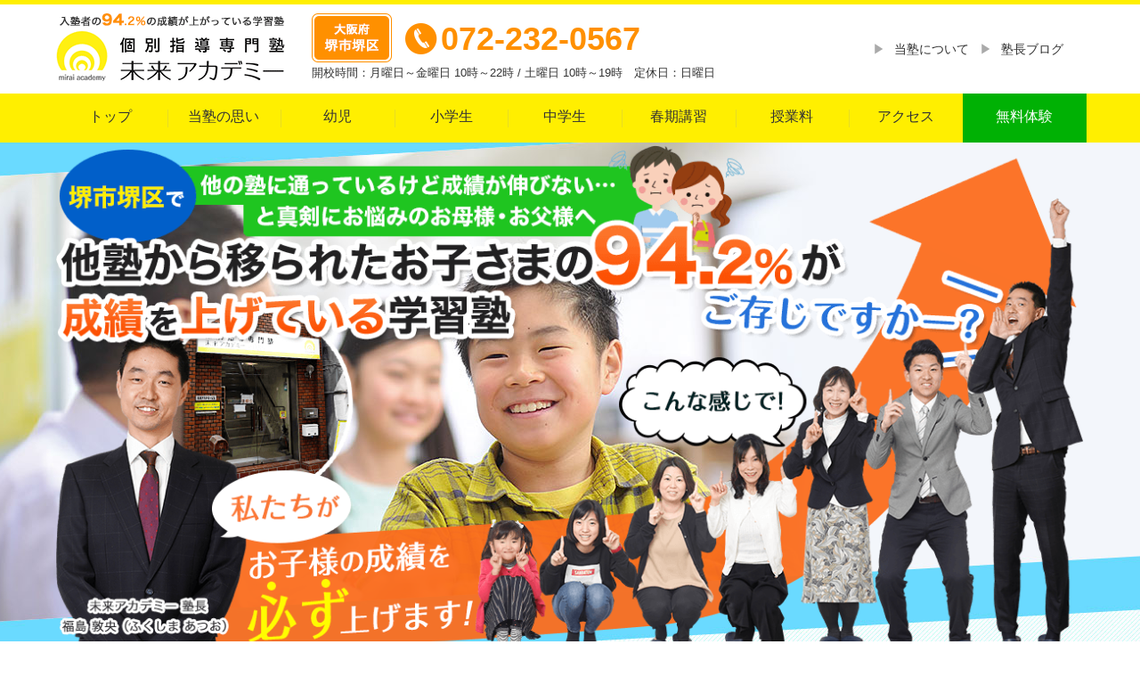

--- FILE ---
content_type: text/html; charset=UTF-8
request_url: https://miraimirai.jp/
body_size: 19010
content:

<!doctype html>
<html lang="ja">

<head>
    <!-- Google Tag Manager -->
    <script>
        (function(w, d, s, l, i) {
            w[l] = w[l] || [];
            w[l].push({
                'gtm.start': new Date().getTime(),
                event: 'gtm.js'
            });
            var f = d.getElementsByTagName(s)[0],
                j = d.createElement(s),
                dl = l != 'dataLayer' ? '&l=' + l : '';
            j.async = true;
            j.src =
                'https://www.googletagmanager.com/gtm.js?id=' + i + dl;
            f.parentNode.insertBefore(j, f);
        })(window, document, 'script', 'dataLayer', 'GTM-MPQVWZ8');
    </script>
    <!-- End Google Tag Manager -->
    <meta charset="UTF-8">
    <meta name="viewport" content="width=device-width,initial-scale=1.0,maximum-scale=1.0,user-scalable=no" />
    <meta http-equiv="X-UA-Compatible" content="IE=edge">
            <title>堺市堺区で学習塾なら未来アカデミー｜成績を上げる学習法の個別指導塾</title>
    
    
<!-- All in One SEO Pack 2.4.5.1 by Michael Torbert of Semper Fi Web Design[913,920] -->
<meta name="description"  content="大阪府堺市堺区で幼児・子供（小学生・中学生）の成績を上げる学習法を取り入れている学習塾（個別指導塾）です。 | 堺市堺区で学習塾なら未来アカデミー｜成績を上げる学習法の個別指導塾" />

<meta name="keywords"  content="学習塾,個別指導塾,堺市,堺区" />

<link rel="canonical" href="https://miraimirai.jp/" />
<!-- /all in one seo pack -->
<link rel='dns-prefetch' href='//s.w.org' />
		<script type="text/javascript">
			window._wpemojiSettings = {"baseUrl":"https:\/\/s.w.org\/images\/core\/emoji\/2.4\/72x72\/","ext":".png","svgUrl":"https:\/\/s.w.org\/images\/core\/emoji\/2.4\/svg\/","svgExt":".svg","source":{"concatemoji":"https:\/\/miraimirai.jp\/wp-includes\/js\/wp-emoji-release.min.js?ver=4.9.4"}};
			!function(a,b,c){function d(a,b){var c=String.fromCharCode;l.clearRect(0,0,k.width,k.height),l.fillText(c.apply(this,a),0,0);var d=k.toDataURL();l.clearRect(0,0,k.width,k.height),l.fillText(c.apply(this,b),0,0);var e=k.toDataURL();return d===e}function e(a){var b;if(!l||!l.fillText)return!1;switch(l.textBaseline="top",l.font="600 32px Arial",a){case"flag":return!(b=d([55356,56826,55356,56819],[55356,56826,8203,55356,56819]))&&(b=d([55356,57332,56128,56423,56128,56418,56128,56421,56128,56430,56128,56423,56128,56447],[55356,57332,8203,56128,56423,8203,56128,56418,8203,56128,56421,8203,56128,56430,8203,56128,56423,8203,56128,56447]),!b);case"emoji":return b=d([55357,56692,8205,9792,65039],[55357,56692,8203,9792,65039]),!b}return!1}function f(a){var c=b.createElement("script");c.src=a,c.defer=c.type="text/javascript",b.getElementsByTagName("head")[0].appendChild(c)}var g,h,i,j,k=b.createElement("canvas"),l=k.getContext&&k.getContext("2d");for(j=Array("flag","emoji"),c.supports={everything:!0,everythingExceptFlag:!0},i=0;i<j.length;i++)c.supports[j[i]]=e(j[i]),c.supports.everything=c.supports.everything&&c.supports[j[i]],"flag"!==j[i]&&(c.supports.everythingExceptFlag=c.supports.everythingExceptFlag&&c.supports[j[i]]);c.supports.everythingExceptFlag=c.supports.everythingExceptFlag&&!c.supports.flag,c.DOMReady=!1,c.readyCallback=function(){c.DOMReady=!0},c.supports.everything||(h=function(){c.readyCallback()},b.addEventListener?(b.addEventListener("DOMContentLoaded",h,!1),a.addEventListener("load",h,!1)):(a.attachEvent("onload",h),b.attachEvent("onreadystatechange",function(){"complete"===b.readyState&&c.readyCallback()})),g=c.source||{},g.concatemoji?f(g.concatemoji):g.wpemoji&&g.twemoji&&(f(g.twemoji),f(g.wpemoji)))}(window,document,window._wpemojiSettings);
		</script>
		<style type="text/css">
img.wp-smiley,
img.emoji {
	display: inline !important;
	border: none !important;
	box-shadow: none !important;
	height: 1em !important;
	width: 1em !important;
	margin: 0 .07em !important;
	vertical-align: -0.1em !important;
	background: none !important;
	padding: 0 !important;
}
</style>
<link rel='stylesheet' id='contact-form-7-css'  href='https://miraimirai.jp/wp-content/plugins/contact-form-7/includes/css/styles.css?ver=5.0.1' type='text/css' media='all' />
<link rel='stylesheet' id='wp-pagenavi-css'  href='https://miraimirai.jp/wp-content/plugins/wp-pagenavi/pagenavi-css.css?ver=2.70' type='text/css' media='all' />
<script type='text/javascript' src='https://miraimirai.jp/wp-includes/js/jquery/jquery.js?ver=1.12.4'></script>
<script type='text/javascript' src='https://miraimirai.jp/wp-includes/js/jquery/jquery-migrate.min.js?ver=1.4.1'></script>
<link rel='https://api.w.org/' href='https://miraimirai.jp/wp-json/' />
<link rel="EditURI" type="application/rsd+xml" title="RSD" href="https://miraimirai.jp/xmlrpc.php?rsd" />
<link rel="wlwmanifest" type="application/wlwmanifest+xml" href="https://miraimirai.jp/wp-includes/wlwmanifest.xml" /> 
<meta name="generator" content="WordPress 4.9.4" />
<link rel='shortlink' href='https://miraimirai.jp/' />
<link rel="alternate" type="application/json+oembed" href="https://miraimirai.jp/wp-json/oembed/1.0/embed?url=https%3A%2F%2Fmiraimirai.jp%2F" />
<link rel="alternate" type="text/xml+oembed" href="https://miraimirai.jp/wp-json/oembed/1.0/embed?url=https%3A%2F%2Fmiraimirai.jp%2F&#038;format=xml" />
    <script type='text/javascript' src="https://miraimirai.jp/wp-content/themes/mirai/js/jquery.js"></script>
    <script type='text/javascript' src="https://miraimirai.jp/wp-content/themes/mirai/js/common.js"></script>
    <script type='text/javascript' src="https://miraimirai.jp/wp-content/themes/mirai/js/surusuru.js"></script>
    <script type='text/javascript' src="https://miraimirai.jp/wp-content/themes/mirai/js/fixnavi.js"></script>
    <script type='text/javascript' src="https://miraimirai.jp/wp-content/themes/mirai/js/acc_navi.js"></script>
    <script type='text/javascript' src="https://miraimirai.jp/wp-content/themes/mirai/js/fade.js"></script>
    <script type='text/javascript' src="https://miraimirai.jp/wp-content/themes/mirai/js/accordion.js"></script>
            <script>
            document.addEventListener('wpcf7mailsent', function(event) {
                location = 'https://miraimirai.jp/thanks-muryo/';
            }, false);
        </script>
    
    <!--[if lt IE 9]>
	<script type="text/javascript" src="https://miraimirai.jp/wp-content/themes/mirai/js/html5shiv.js"></script>
    <script type="text/javascript" src="https://miraimirai.jp/wp-content/themes/mirai/js/css3-mediaqueries.js"></script>
<![endif]-->

    <link rel="stylesheet" type="text/css" media="all" href="https://miraimirai.jp/wp-content/themes/mirai/style.css?1730960950">
            <link rel="stylesheet" type="text/css" media="all" href="https://miraimirai.jp/wp-content/themes/mirai/css/index.css?1644201360">
    

</head>

<body>
    <!-- Google Tag Manager (noscript) -->
    <noscript><iframe src="https://www.googletagmanager.com/ns.html?id=GTM-MPQVWZ8"
            height="0" width="0" style="display:none;visibility:hidden"></iframe></noscript>
    <!-- End Google Tag Manager (noscript) -->

    <div id="wrap">

        <header>
            <div class="sp_non">
                <div id="unavi" class="inner">
                                            <h1 id="h_Logo"><a href="https://miraimirai.jp"><img src="https://miraimirai.jp/wp-content/themes/mirai/images/h_logo_01.gif" alt="入塾者の94.2％の成績が上がっている学習塾個別指導専門塾未来アカデミー"></a></h1>
                    
                    <div id="h_Tel" class="cf">
                        <p class="h_Tel_icon"><img src="https://miraimirai.jp/wp-content/themes/mirai/images/h_area.gif" alt="大阪府堺市堺区"></p>
                        <p id="h_Tel_No">072-232-0567</p>
                        <p class="h_Tel_time">開校時間：月曜日～金曜日 10時～22時 / 土曜日 10時～19時　定休日：日曜日</p>
                    </div>
                    <ul id="unavi_Right">
                        <li><a href="https://miraimirai.jp/about/">当塾について</a></li>
                        <li><a href="https://miraimirai.jp/category/blog/">塾長ブログ</a></li>
                    </ul>
                </div>
                <nav id="gnavi">
                    <ul class="inner">
                        <li><a href="https://miraimirai.jp">トップ</a>
                            <ul class="child">
                                <li><a href="https://miraimirai.jp#gnavi01_01">成績アップの実績</a></li>
                                <li><a href="https://miraimirai.jp#gnavi01_02">成績が伸びない原因</a></li>
                                <li><a href="https://miraimirai.jp#gnavi01_03">どんな学習塾？</a></li>
                                <li><a href="https://miraimirai.jp#gnavi01_04">選ばれる理由</a></li>
                            </ul>
                        </li>
                        <li><a href="https://miraimirai.jp/omoi/">当塾の思い</a></li>
                        <li><a href="https://miraimirai.jp/youji/">幼児</a></li>
                        <li><a href="https://miraimirai.jp/syougakusei/">小学生</a></li>
                        <li><a href="https://miraimirai.jp/tyuugakusei/">中学生</a></li>
                        <li><a href="https://miraimirai.jp/prepare_syunkikousyuu/">春期講習</a></li>

                        <!--
                    <ul class="child">
                    	<li><a href="https://miraimirai.jp/kousyuu/#gnavi06_01">大化けする理由</a></li>
						<li><a href="https://miraimirai.jp/kousyuu/#gnavi06_02">他の学習塾との違い</a></li>
						<li><a href="https://miraimirai.jp/kousyuu/#gnavi06_03">授業スケジュール</a></li>
						<li><a href="https://miraimirai.jp/kousyuu/#gnavi06_04">授業料と受講例</a></li>
                        <li><a href="https://miraimirai.jp/kousyuu/#gnavi06_05">無料体験</a></li>
                        <li><a href="https://miraimirai.jp/kousyuu/#gnavi06_06">お申し込み</a></li>
                    </ul>
-->
                        </li>
                        <li><a href="https://miraimirai.jp/jugyouryou/">授業料</a></li>
                        <li><a href="https://miraimirai.jp/kyoushitsu/">アクセス</a></li>
                        <li><a href="https://miraimirai.jp#muryo1">無料体験</a></li>
                    </ul>
                </nav>
            </div>
            <div class="pc_non">
                <div id="sp_gnavi">
                    <ul class="left cf">
                        <li><a href="https://miraimirai.jp/youji/">幼児</a></li>
                        <li><a href="https://miraimirai.jp/syougakusei/">小学生</a></li>
                        <li><a href="https://miraimirai.jp/tyuugakusei/">中学生</a></li>
                        <li><a href="https://miraimirai.jp/prepare_syunkikousyuu/">春期講習</a></li>
                    </ul>


                    <p class="slide_btn btn">メニュー</p>
                    <ul class="slide_box toggle_box">
                        <li><a href="https://miraimirai.jp">トップ</a></li>
                        <li><a href="https://miraimirai.jp/omoi/">当塾の思い</a></li>
                        <li><a href="https://miraimirai.jp/jugyouryou/">授業料</a></li>
                        <li><a href="https://miraimirai.jp/kyoushitsu/">アクセス</a></li>
                        <li><a href="https://miraimirai.jp#muryo">無料体験</a></li>
                        <li><a href="https://miraimirai.jp/about/">当塾について</a></li>
                        <li><a href="https://miraimirai.jp/category/blog/">塾長ブログ</a></li>
                    </ul>
                </div>
                                    <h1 class="logo_sp"><a href="https://miraimirai.jp"><img src="https://miraimirai.jp/wp-content/themes/mirai/images/sp_logo.gif" alt="入塾者の94.2％の成績が上がっている学習塾個別指導専門塾未来アカデミー"></a></h1>
                            </div>
        </header>
<div id="contents">
    <div id="index_main_img">
        <div class="inner">
            <h2><img src="https://miraimirai.jp/wp-content/themes/mirai/images/index/index_main_01.png" alt="堺市堺区で他の塾に通っているけど成績が伸びないと真剣にお悩みのお母様・お父様へ入塾者の97%の成績が上がっている学習塾ご存知ですか？" class="sp_non"><img src="https://miraimirai.jp/wp-content/themes/mirai/images/index/index_main_01_sp.jpg" alt="堺市堺区で他の塾に通っているけど成績が伸びないと真剣にお悩みのお母様・お父様へ入塾者の97%の成績が上がっている学習塾ご存知ですか？" class="pc_non"></h2>
            <p><img src="https://miraimirai.jp/wp-content/themes/mirai/images/index/index_main_02.png" alt="私たちがお子様の成績を必ずあげます！" class="sp_non"><img src="https://miraimirai.jp/wp-content/themes/mirai/images/index/index_main_02_sp.jpg" alt="私たちがお子様の成績を必ずあげます！" class="pc_non"></p>
        </div>
    </div>
    <div class="inner cf">
        <div id="index">
<!--
            <p class="mb_20"><img src="https://miraimirai.jp/wp-content/themes/mirai/images/kaki/20250823_banner_1.png" alt="夏期講習 早割学習支援キャンペーン"></p>
               <article class="index_event_banner">
                    <h2><img src="https://miraimirai.jp/wp-content/themes/mirai/images/kaki/index_kaki_003.jpg" alt="夏期講習開催"></h2>
                    <p><img src="https://miraimirai.jp/wp-content/themes/mirai/images/kaki/index_kaki_004.jpg" alt="夏の特別無料体験"></p>
                    <p class="index_btn01"><a href="https://miraimirai.jp/kaki/">詳しくはこちら</a></p>
                </article>
-->
            <!--
                <div class="campaign_20210212">
                    <a href="https://miraimirai.jp/tyuugakujunnbi/">
                    <div class="campaign_20210212_title">
                        <h2>中学準備講座</h2>
                        <p class="campaign_20210212_title-sub">中学入学おめでとうキャンペーン</p>
                    </div>
                    <div class="campaign_20210212_con">
                        <p>英語・数学<br><span>各週1回50分<b>19,800</b>円（税込）</span></p>
                    </div>
                    <p class="campaign_20210212_read"><span class="c_red">※2021年から教科書が改訂されて教科書内容、定期テストが難しくなりました。</span></p>
                    <p class="campaign_20210212_btn"> > 詳しくはこちら</p>
                    </a>
                </div>-->
<!-- 
            <p class="mb_20"><img src="https://miraimirai.jp/wp-content/themes/mirai/images/lp201802/009_banner_20230302.png" alt="キャンペーン　4月4日までにご入塾いただくと「すべて無料　無料体験も実施中！お好きな科目を無料で2回体験できます！"></p>

            <article class="index_event_banner">
                <h2><img src="https://miraimirai.jp/wp-content/themes/mirai/images/index/index_001.jpg" alt="殿馬場中学校、大浜中学校、月州中学校、三国丘中学校 他の塾で成績が伸びなかったお子様に評判の春期講習開催!期間3月22日～4月5日"></h2>
                <p><img src="https://miraimirai.jp/wp-content/themes/mirai/images/index/index_002.jpg" alt="春の特別無料体験したい放題 期間2月27日～3月31日対象：年長・小学生・中学生"></p>
                <p class="index_btn01"><a href="https://miraimirai.jp/kousyuu/">詳しくはこちら</a></p>
            </article>

            <p class="mb_20"><img src="https://miraimirai.jp/wp-content/themes/mirai/images/touki/banner.png" alt="早割学習支援キャンペーン　1月6日までにご入塾いただくと「入学金」「冬期講習はじめて講座」「12月授業料」「1月授業料」すべて無料　無料体験も実施中！お好きな科目を無料で2回体験できます！"></p>
            <article class="index_event_banner">
                <h2><img src="https://miraimirai.jp/wp-content/themes/mirai/images/touki/index_touki_001.jpg" alt="殿馬場中学校、大浜中学校、月州中学校、三国丘中学校 他の塾で成績が伸びなかったお子様に評判の冬期講習開催!"></h2>
                <p><img src="https://miraimirai.jp/wp-content/themes/mirai/images/touki/index_touki_002.jpg" alt="冬の特別無料体験 対象：年長・小学生・中学生"></p>
                <p class="index_btn01"><a href="https://miraimirai.jp/touki/">詳しくはこちら</a></p>
            </article> -->


            <article class="tel_area">
                <p><img src="https://miraimirai.jp/wp-content/themes/mirai/images/index/index_003.jpg" alt="メールやパソコンが苦手な方は、ご相談だけのお電話だけでも大歓迎！しつこい売り込み営業もしません。安心してお問い合わせください！成績アップを約束する学習塾　未来アカデミー　072-232-0567 営業時間：月曜日～金曜日 10時～22時 / 土曜日 10時～19時　定休日：日曜日" class="sp_non"></p>
                <div class="pc_non">
                    <p> <img src="https://miraimirai.jp/wp-content/themes/mirai/images/index/index_003_sp.jpg" alt="メールやパソコンが苦手な方は、ご相談だけのお電話だけでも大歓迎！しつこい売り込み営業もしません。安心してお問い合わせください！成績アップを約束する学習塾　未来アカデミー　072-232-0567 営業時間：月曜日～金曜日 10時～22時 / 土曜日 10時～19時　定休日：日曜日"></p>
                    <p><a href="0722320567"><img src="https://miraimirai.jp/wp-content/themes/mirai/images/index/index_003_tel.gif" alt="072-232-0567"></a></p>
                </div>
                <p class="tel_area_btn green_btn"><a href="#gnavi01_05">1週間無料体験はこちら</a></p>
                <p class="tel_area_btn blue_btn"><a href="https://miraimirai.jp/kyoushitsu/">地図・アクセスはこちら</a></p>


                <section id="index_goukaku">
                    <div class="index_goukaku_inner">
                        <div class="ribbon_goukaku ribbon_goukaku_title_02">
                            <h2>2025年春<br>合格速報</h2>
                        </div>
                        <ul>
                            <li>
                                <p class="ribbon_goukaku_read">合格</p>
                                <p class="ribbon_goukaku_midashi">同志社大学<br>
                                    <span>（商学部）</span>
                                </p>
                            </li>
                            <li>
                                <p class="ribbon_goukaku_read">合格</p>
                                <p class="ribbon_goukaku_midashi">同志社大学<br>
                                    <span>（政策学部）</span>
                                </p>
                            </li>
							<li>
                                <p class="ribbon_goukaku_read">合格</p>
                                <p class="ribbon_goukaku_midashi">同志社大学<br>
                                    <span>（文学部）</span>
                                </p>
                            </li>
                            <li>
                                <p class="ribbon_goukaku_read">合格</p>
                                <p class="ribbon_goukaku_midashi">関西学院大学<br>
                                    <span>（商学部）</span>
                                </p>
                            </li>
							<li>
                                <p class="ribbon_goukaku_read">合格</p>
                                <p class="ribbon_goukaku_midashi">関西学院大学<br>
                                    <span>（総合政策学部）</span>
                                </p>
                            </li>
							<li>
                                <p class="ribbon_goukaku_read">合格</p>
                                <p class="ribbon_goukaku_midashi">近畿大学<br>
                                    <span>（経営学部）</span>
                                </p>
                            </li>
                            <li>
                                <p class="ribbon_goukaku_read">合格</p>
                                <p class="ribbon_goukaku_midashi">甲南大学<br>
                                    <span>（経営学部）</span>
                                </p>
                            </li>
							<li>
                                <p class="ribbon_goukaku_read">合格</p>
                                <p class="ribbon_goukaku_midashi">大和大学<br>
                                    <span>（情報学部）</span>
                                </p>
                            </li>
                            <li>
                                <p class="ribbon_goukaku_read">合格</p>
                                <p class="ribbon_goukaku_midashi">大阪工業大学<br>
                                    <span>（情報学部）</span>
                                </p>
                            </li>
							<li>
                                <p class="ribbon_goukaku_read">合格</p>
                                <p class="ribbon_goukaku_midashi">阪南大学<br>
                                    <span>（総合政策学部）</span>
                                </p>
                            </li>
							<li>
                                <p class="ribbon_goukaku_read">合格</p>
                                <p class="ribbon_goukaku_midashi">四天王寺大学<br>
                                    <span>（社会学部）</span>
                                </p>
                            </li>
							<li>
                                <p class="ribbon_goukaku_read">合格</p>
                                <p class="ribbon_goukaku_midashi">近畿大学<br>
                                    <span>（文芸学部）</span>
                                </p>
                            </li>
                            <!--20250403 add -->
							<li>
                                <p class="ribbon_goukaku_read">合格</p>
                                <p class="ribbon_goukaku_midashi">今宮工科高校
                                </p>
                            </li>
                            <li>
                                <p class="ribbon_goukaku_read">合格</p>
                                <p class="ribbon_goukaku_midashi">堺工科高校<br>
                                </p>
                            </li>
                            <li>
                                <p class="ribbon_goukaku_read">合格</p>
                                <p class="ribbon_goukaku_midashi">登美丘高校<br>
                                </p>
                            </li>
                            <!--20240319 end -->
                            <li>
                                <p class="ribbon_goukaku_read">合格</p>
                                <p class="ribbon_goukaku_midashi">上宮高校<br>
                                    <span>（プレップ）</span>
                                </p>
                            </li>
                            <li>
                                <p class="ribbon_goukaku_read">合格</p>
                                <p class="ribbon_goukaku_midashi">大阪偕星高校<br>
                                    <span>（進路探求）</span>
                                </p>
                            </li>
                            <li>
                                <p class="ribbon_goukaku_read">合格</p>
                                <p class="ribbon_goukaku_midashi">興国高校<br>
                                    <span>（ﾌﾟﾚﾐｱﾑｱﾄﾞﾊﾞﾝｽ）</span>
                                </p>
                            </li>
                            <li>
                                <p class="ribbon_goukaku_read">合格</p>
                                <p class="ribbon_goukaku_midashi">興国高校<br>
                                    <span>（アカデミア）</span>
                                </p>
                            </li>
                            <li>
                                <p class="ribbon_goukaku_read">合格</p>
                                <p class="ribbon_goukaku_midashi">清教学園高校<br>
                                    <span>（S特進文系）</span>
                                </p>
                            </li>
                            <li>
                                <p class="ribbon_goukaku_read">合格</p>
                                <p class="ribbon_goukaku_midashi">清明学院高校<br>
                                    <span>（特進理系）</span>
                                </p>
                            </li>
                            <li>
                                <p class="ribbon_goukaku_read">合格</p>
                                <p class="ribbon_goukaku_midashi">清明学院高校<br>
                                    <span>（特進文系）</span>
                                </p>
                            </li>
                            <li>
                                <p class="ribbon_goukaku_read">合格</p>
                                <p class="ribbon_goukaku_midashi">清明学院高校<br>
                                    <span>（進学）</span>
                                </p>
                            </li>
                            <li>
                                <p class="ribbon_goukaku_read">合格</p>
                                <p class="ribbon_goukaku_midashi">東朋学園高校<br>
                                </p>
                            </li>
                            <li>
                                <p class="ribbon_goukaku_read">合格</p>
                                <p class="ribbon_goukaku_midashi">浪速高校<br>
                                    <span>（Ⅱ類）</span>
                                </p>
                            </li>
                            <li>
                                <p class="ribbon_goukaku_read">合格</p>
                                <p class="ribbon_goukaku_midashi">羽衣学園学校<br>
                                    <span>（文理特進Ⅱ類）※特待生</span>
                                </p>
                            </li>
							<li>
                                <p class="ribbon_goukaku_read">合格</p>
                                <p class="ribbon_goukaku_midashi">羽衣学園学校<br>
                                    <span>（進学）</span>
                                </p>
                            </li>

                        </ul>
                    </div>

                    <div class="index_goukaku_inner index_goukaku_inner_2">
                        <div class="ribbon_goukaku ribbon_goukaku_title_01">
                            <h2>過去5年間合格実績</h2>
                        </div>
                        <dl class="cf">
                            <dt>大学</dt>
                            <dd>
                                <p>同志社大学（商学部・政策学部・文学部）、関西学院大学（商学部・総合政策学部）、甲南大学（経営学部）、大和大学（情報学部）、大阪工業大学（情報学部）、大阪成蹊大学、大阪女学院大学、関西大学、近畿大学（経営学部・文芸学部・総合社会学部・農学部・総合社会学部）、阪南大学（総合政策学部）、四天王寺大学（社会学部）、島根県立大学、摂南大学、桃山学院大学</p>
                            </dd>
                        </dl>
                        <dl class="cf">
                            <dt>公立高校</dt>
                            <dd>
                                <p>今宮工科、阿倍野、和泉、今宮、鳳、金岡、岸和田、久米田、港南造形、堺工科、市立堺（マネジメント創造）、泉陽、高石、登美丘、成美、東百舌鳥、三国丘、南（国語）、都島工業、夕陽丘、泉大津</p>
                            </dd>
                        </dl>
                        <dl class="cf">
                            <dt>私立高校</dt>
                            <dd>
                                <p>あべの翔学（普通進学）、
                                    上宮（プレップ・技能）、
                                    上宮太子（総合進学）、
									大阪偕星高校（進路探求）、
                                    大阪学芸（特進理数・進学・特進Ⅱ類）、
                                    大商大堺（特進アドバンス・スポーツ）、
                                    大阪桐蔭（Ⅲ類）、
                                    大阪夕陽丘学園（特進Ⅱ類・文理進学）、
                                    追手門学院大手前（特進）、
                                    関大北陽（特進アドバンス・文理）、
                                    近大泉州（英数特進）、
                                    近大付属（進学・Super文理コース）、
                                    京都外大西高校（体育コース）、
                                    賢明学院、
                                    興国（プレミアムアドバンス・スーパーアドバンス・アカデミア）、
                                    金光藤蔭（スタンダードコース）、
                                    精華（スポーツ＆アート）、
                                    清教学園（S特進ｺｰｽ文系・S特進ｺｰｽ理系）、
                                    清明学院（特進文系・特進理系・進学）、
                                    大商学園（進学）、
                                    浪速（文理S1・Ⅰ類・Ⅱ類・Ⅲ類）、
                                    羽衣学園（文理特進Ⅱ類[特待生]・進学）、
                                    初芝立命館（アドバンスト英数・グローバルβ）、
                                    初芝富田林（Ⅰ類・Ⅱ類）、
                                    阪南大学（総合進学）、
									東朋学園、
                                    東大阪大敬愛、
                                    東大谷（国際・進学）、
                                    桃山学院（S英数・英数・文理）
                                    <br>
                                    <font color="red">※野球、サッカー、空手、体操などスポーツ推薦で進学した生徒も在籍していました。</font>
                                </p>
                            </dd>
                        </dl>
                        <dl class="cf">
                            <dt>私立中学</dt>
                            <dd>
                                <p>四条畷学園（発展探究）、
                                    清教学園（Ⅰ類）、
                                    清風（理Ⅲ）、
                                    帝塚山学院（ベルジェ）、
                                    富田林（公立中高一貫校）、
                                    浪速中学校</p>
                            </dd>
                        </dl>
                    </div>

                </section>

                <!--
                <section id="index_goukaku">
                	<div class="index_goukaku_inner">
                        <div class="ribbon_goukaku  ribbon_goukaku_title_02">
                            <h2>2017年度<span>（2018年3月）</span><br>合格実績</h2>
                        </div>
                        <dl class="cf">
                            <dt>三国丘高校</dt>
                            <dd>1名受験<span><b>1</b>名合格！</span></dd>
                        </dl>
                        <dl class="cf">
                            <dt>泉陽高校・鳳高校・和泉高校</dt>
                            <dd>4名受験<span><b>3</b>名合格！</span></dd>
                        </dl>
                        <dl class="cf">
                            <dt>登美丘高校・市岡高校・金岡高校</dt>
                            <dd>4名受験<span><b>3</b>名合格！</span></dd>
                        </dl>
                    </div>
                </section>
-->
                <div id="gnavi01_01" class="fix_h">
                    <section id="index_seiseki">
                        <h2>まずは、実際に<b class="t_orange">成績アップ</b>した<br>
                            <span class="t_orange">2023年の定期テスト</span>の<span class="t_orange">実績</span>をご覧ください
                        </h2>
                        <dl class="cf">
                            <dt>月州中学校3年</dt>
                            <dd>1年夏 英語68点・数学76点→3年1学期中間 <b class="t_yellow">英語86点！18点UP！　数学83点！7点UP！</b></dd>
                        </dl>
                        <dl class="cf">
                            <dt>月州中学校3年</dt>
                            <dd>2年春 英語30点→3年1学期中間 <b class="t_yellow">80点！50点UP！</b></dd>
                        </dl>
                        <dl class="cf">
                            <dt>月州中学校3年</dt>
                            <dd>2年中間 5教科398点→3年1学期中間 <b class="t_yellow">464点！66点UP！</b></dd>
                        </dl>
                        <dl class="cf">
                            <dt>殿馬場中学校3年</dt>
                            <dd>2年春 数学46点→3年1学期中間 <b class="t_yellow">89点！43点UP！</b></dd>
                        </dl>
                        <dl class="cf">
                            <dt>殿馬場中学校3年</dt>
                            <dd>2年夏 数学61点→3年1学期中間 <b class="t_yellow">83点！22点UP！</b></dd>
                        </dl>
                        <dl class="cf">
                            <dt>殿馬場中学校3年</dt>
                            <dd>2年中間 5教科287点→3年1学期中間 <b class="t_yellow">371点！84点UP！</b></dd>
                        </dl>
                        <dl class="cf">
                            <dt>殿馬場中学校3年</dt>
                            <dd>2年春 5教科240点→3年1学期中間 <b class="t_yellow">315点！75点UP！</b></dd>
                        </dl>
                        <dl class="cf">
                            <dt>大浜中学校3年</dt>
                            <dd>1年 5教科377点→2年 407点→3年1学期中間 <b class="t_yellow">422点！45点UP！</b></dd>
                        </dl>
                        <dl class="cf">
                            <dt>月州中学校2年</dt>
                            <dd>1年夏 5教科291点→2年1学期中間 <b class="t_yellow">414点！123点UP！</b></dd>
                        </dl>
                        <dl class="cf">
                            <dt>大浜中学校2年</dt>
                            <dd>1年夏 数学36点→2年1学期中間 <b class="t_yellow">65点！29点UP！</b></dd>
                        </dl>
                    </section>
                </div>

                <section id="child_voice">
                    <h2><img src="https://miraimirai.jp/wp-content/themes/mirai/images/index/child_voice_01.gif" alt="実際に、成績が伸びた子どもたちの声もご覧ください！"></h2>
                    <div class="child_voice_inner">
                        <ul>
                            
                            
                                                            <li class="cf">
                                    <div class="left_img">
                                        <img src="https://miraimirai.jp/wp-content/themes/mirai/images/index/child_voice_tape.png" alt="装飾" class="tape_img">
                                        <p><img src="https://miraimirai.jp/wp-content/uploads/2018/03/020.jpg" alt="Yくん"></p>
                                    </div>
                                    <div class="child_voice_right">
                                        <h3><b>Yくん</b><span>大浜中学校3年</span></h3>
                                        <p>今回初めて450点を越えたし、過去最高点ですごく満足している。<br />
塾に入ってから5教科合計で70点〜80点上がった。しんどいからワークをしていなかったけど、そこをふんばってワークを中心にやった。<br />
すると、90点を超えた。初めは塾にくるのがめんどくさかったけど、自分のためだ!!と思ってがんばった。<br />
次のテストはもっといい点数をとりたいと思った。<br />
平日は、毎日学校から帰って勉強するという習慣がついた。また苦手教科の英語が他の教科と変わらないぐらいまで成績が伸びた。<br />
塾に入ってまだ半年もたっていないのにすぐ点数が上がったので思い切って入って良かったなと思った。</p>
                                    </div>
                                </li>
                                                            <li class="cf">
                                    <div class="left_img">
                                        <img src="https://miraimirai.jp/wp-content/themes/mirai/images/index/child_voice_tape.png" alt="装飾" class="tape_img">
                                        <p><img src="https://miraimirai.jp/wp-content/uploads/2018/03/019.jpg" alt="Fくん"></p>
                                    </div>
                                    <div class="child_voice_right">
                                        <h3><b>Fくん</b><span>大浜中学校3年</span></h3>
                                        <p>初の450点達成！塾に入った時より50点以上あがった。しかも過去最高点だった。<br />
ずっと450に届かなかったけど、今回とれてすごく嬉しかった。先生や親にほめてもらえた。<br />
テスト3週間前から勉強の計画立てをしてコツコツ勉強したことが勝因です。<br />
未来アカデミーに入って計画的に勉強できるようになり、集中力がしっかり身についた。<br />
入試に向けて頑張ります！</p>
                                    </div>
                                </li>
                                                            <li class="cf">
                                    <div class="left_img">
                                        <img src="https://miraimirai.jp/wp-content/themes/mirai/images/index/child_voice_tape.png" alt="装飾" class="tape_img">
                                        <p><img src="https://miraimirai.jp/wp-content/uploads/2018/03/018.jpg" alt="Uくん"></p>
                                    </div>
                                    <div class="child_voice_right">
                                        <h3><b>Uくん</b><span>殿馬場中学校2年</span></h3>
                                        <p>塾に入る前は200点台だったのが、400点以上をキープできるようになりました。テスト前は自習室で全教科のワークを何度もくりかえし勉強しています。<br />
未来アカデミーに入ってやるべきことの優先順位を考えて勉強できるようになりました。</p>
                                    </div>
                                </li>
                                                            <li class="cf">
                                    <div class="left_img">
                                        <img src="https://miraimirai.jp/wp-content/themes/mirai/images/index/child_voice_tape.png" alt="装飾" class="tape_img">
                                        <p><img src="https://miraimirai.jp/wp-content/uploads/2018/03/017.jpg" alt="Iさん"></p>
                                    </div>
                                    <div class="child_voice_right">
                                        <h3><b>Iさん</b><span>大浜中学校3年</span></h3>
                                        <p>予想以上の点数で周りの友達もおどろくぐらいだった。<br />
演習や宿題・再テストはしんどかったけどそれが結果につながるんだなと思いました。<br />
未来アカデミーに入って、長時間勉強することが習慣になり、間違ったところをくりかえし勉強するようになった。</p>
                                    </div>
                                </li>
                                                            <li class="cf">
                                    <div class="left_img">
                                        <img src="https://miraimirai.jp/wp-content/themes/mirai/images/index/child_voice_tape.png" alt="装飾" class="tape_img">
                                        <p><img src="https://miraimirai.jp/wp-content/uploads/2018/03/016.jpg" alt="Mくん"></p>
                                    </div>
                                    <div class="child_voice_right">
                                        <h3><b>Mくん</b><span>大浜中学校2年</span></h3>
                                        <p>復習をキチンとしたからテストの点が上がった。<br />
それでイヤだった数学の勉強が楽しくなってきた。<br />
未来アカデミーに入って集中できる時間が増えたのがうれしい。</p>
                                    </div>
                                </li>
                                                    </ul>
                        <p class="child_voice_btn"><a href="https://miraimirai.jp/voice/">成績が伸びた子どもたちの声一覧</a></p>
                    </div>
                </section>

                <section id="onayami" class="onayami">
                    <h2><img src="https://miraimirai.jp/wp-content/themes/mirai/images/index/onayami_h2.png" alt="お子さまの勉強について真剣にお悩みのお母様・お父様へ"></h2>
                    <ul>
                        <li>他の塾に通っているけど<span class="t_yellow">成績が伸びない…</span></li>
                        <li>定期テストで<span class="t_yellow">良い点数を取れなかった…</span></li>
                        <li>実力テストの<span class="t_yellow">結果が悪かった…</span></li>
                        <li>時間をかけて勉強しているのに<span class="t_yellow">思ったように点数を取れない…</span></li>
                        <li>宿題や提出物は真面目にしているのに<span class="t_yellow">テストでは点を取れない…</span></li>
                        <li>習い事やクラブ活動との<span class="t_yellow">両立できる塾がない…</span></li>
                        <li>学校や塾での集団型の<span class="t_yellow">授業についていけない…</span></li>
                        <li>1対1や1対2の個別指導塾で<span class="t_yellow">成果が出ていない…</span></li>
                    </ul>
                    <img src="https://miraimirai.jp/wp-content/themes/mirai/images/index/onayami_img.png" alt="悩む夫婦イメージ" class="onayami_img">
                </section>

                <section id="oyaku">
                    <h3><img src="https://miraimirai.jp/wp-content/themes/mirai/images/index/oyaku_01.jpg" alt="もしそうなら私たちがお役に立てるかもしれません!"></h3>
                    <p><img src="https://miraimirai.jp/wp-content/themes/mirai/images/index/oyaku_02.jpg" alt="ぜひ、最後まで私の話を聞いてください!今、お子さんは、成績を伸ばそうと学習塾などで授業を受けていませんか？">
                        <img src="https://miraimirai.jp/wp-content/themes/mirai/images/index/oyaku_03.gif" alt="実は授業を受けても成績は伸びません!" id="gnavi01_02" class="fix_h">
                    </p>
                    <p class="oyaku_honbun">そもそも、お子さんは学校で<span class="t_orange">毎日約６時間 × 週５日間 ＝ 合計３０時間</span>は授業を受けているはずです。<br>
                        <span class="t_orange">1年で1000時間も授業を受けているのに成績が伸びない</span>という事実があります。
                    </p>
                    <p class="oyaku_honbun">これって、冷静に考えておかしいですよね？</p>
                    <p class="oyaku_honbun f_s_18">この原因をそのままにして、同じように塾で授業を何十時間も受けたとして、成績が伸びると思いますか？</p>
                    <p class="oyaku_honbun">もちろん、伸びません。</p>
                    <p class="oyaku_honbun f_s_36 t_c">授業を受けても成績が伸びない原因は、</p>

                    <div id="jyugyo">
                        <h3><img src="https://miraimirai.jp/wp-content/themes/mirai/images/index/oyaku_kaiketsu_01.gif" alt="授業を受けっぱなしにしているからなのです">
                            <img src="https://miraimirai.jp/wp-content/themes/mirai/images/index/jyugyo_img.png" alt="" class="jyugyo_img">
                            <p class="jyugyo_honbun01">今、お子様が去年のテストを受けても、<br>
                                たぶん<span class="t_yellow">前回解けた問題しか正解しない</span>と思います。<br>
                                それは<span class="t_yellow">「わからない」をそのまま放置してきたから</span>です。<br>
                                <span class="f_s_24">これが、<b>授業の受けっぱなし</b>です。</span>
                            </p>
                            <p class="jyugyo_honbun01">そんな状態で、学校や塾でさらに授業を受けても成績が<br>
                                伸びないのは当たり前です。では、どうすれば良いのか？</p>
                            <p><img src="https://miraimirai.jp/wp-content/themes/mirai/images/index/oyaku_kaiketsu_02.gif" alt="それは間違えた問題を全問解けるまで何度も何度も何度も復習することです。"></p>
                            <p class="jyugyo_honbun02">そうすれば、はじめ数学50点以下でも、塾から帰るころには、数学100点を取れる頭脳になっているかもしれません。（言い過ぎかもしれませんが、理論上は可能です。）</p>
                            <p class="jyugyo_honbun02 f_s_24">もちろん、今はその問題しか100点は取れませんが、<br>
                                これをやり続ければ、成績を大きく伸ばすことが可能です。</p>
                            <p><img src="https://miraimirai.jp/wp-content/themes/mirai/images/index/oyaku_kaiketsu_03.gif" alt="でも、残念なことに復習するだけでは成績は上がりません!"></p>
                            <p><img src="https://miraimirai.jp/wp-content/themes/mirai/images/index/oyaku_kaiketsu_04.gif" alt="まだ足りないモノがあります！それはお子さんの「やる気」です。"></p>
                            <p><img src="https://miraimirai.jp/wp-content/themes/mirai/images/index/oyaku_kaiketsu_05.gif" alt="やる気の公式イラスト"></p>
                            <p class="f_s_24 t_c">今、お子さんには勉強への「やる気」がありますか？</p>
                    </div>

                    <div id="yaruki">
                        <h3><img src="https://miraimirai.jp/wp-content/themes/mirai/images/index/yaruki_01.gif" alt="実は、すべての子どもたちに「やる気」自体はあります。ただ状況や好き嫌いで「やる気」が、出る・出ないがあるだけです。"></h3>
                        <p><img src="https://miraimirai.jp/wp-content/themes/mirai/images/index/yaruki_02.gif" alt="この「やる気が出ない」状態の時に、「やる気」がないと評価することが問題なのです。
"></p>
                        <p class="yaruki_honbun f_s_20 t_c">では、どうやって「やる気」を引き出すのか？<br>
                            答えは簡単です。それは、</p>
                        <div class="yaruki_box">
                            <p><img src="https://miraimirai.jp/wp-content/themes/mirai/images/index/yaruki_03.gif" alt="わかる喜び できる楽しさ やりきる達成感"></p>
                            <p class="f_s_36">これらを教えて<span class="t_orange">「やる気」が<br>
                                    でるように子どもたちを導く</span>のです。</p>
                            <p class="f_s_20">子どもたちは、「わかる」「できる」という成功体験から、<br>
                                『やればできる！』という「やる気」に満ち溢れてきます。</p>
                        </div>
                        <p class="f_s_20 t_c">このことを理解していないと、<br>
                            <span class="t_pink">お子さんのことを「やる気のない生徒だ。」と決めつけてしまいます。</span><br>
                            これは、<span class="t_blue">お子さんにとって、とても悲しいこと</span>です。
                        </p>
                        <p class="img_c m_t_20"><img src="https://miraimirai.jp/wp-content/themes/mirai/images/index/yaruki_04.gif" alt=""></p>
                        <p class="f_s_25">これが<span class="t_orange">重要</span>だと考える学習塾をお探しください。</p>

                        <div id="tojyuku">
                            <img src="https://miraimirai.jp/wp-content/themes/mirai/images/index/yaruki_img.png" alt="代表の福島 敦央" class="tojyuku_img">
                            <h3 class="img_c"><img src="https://miraimirai.jp/wp-content/themes/mirai/images/index/yaruki_05.gif" alt="もちろん、その1つが当塾です。"></h3>
                            <p class="tojyuku_honbun01">はじめまして、堺市堺区で小学生・中学生の個別指導専門の学習塾を運営しております代表の福島 敦央（ふくしま あつお）と申します。</p>
                            <p class="tojyuku_honbun02">以前、私は大手進学塾に勤めており、成績が伸びない生徒たちの状況に危機感を抱いておりました。学校や塾でも真面目に授業を受けているのに成績が伸びない生徒が多くいる事実。このことを重く受け止め、すべての生徒の成績を伸ばすにはどうすればよいか悩み考えました。その結果、<span class="t_orange">子どもたちの成績を必ず伸ばす学習塾を自分で開塾しました。</span>それが、</p>
                        </div>

                        <div id="gakusyujyuku" class="cf">
                            <h3 id="gnavi01_03" class="img_c fix_h"><img src="https://miraimirai.jp/wp-content/themes/mirai/images/index/yaruki_06.gif" alt="集団型一斉授業と個別指導塾の良い所を取り入れた学習塾です!"></h3>
                            <dl class="gakusyujyuku_left">
                                <dt>集団型一斉授業の良い所がある</dt>
                                <dd>
                                    <ul>
                                        <li>
                                            <h4>競争原理</h4>
                                            <p>他の生徒に刺激されてやる気がでる</p>
                                        </li>
                                        <li>
                                            <h4>高い品質</h4>
                                            <p>優秀な先生の授業を生徒全員が受けられる</p>
                                        </li>
                                        <li>
                                            <h4>安い料金</h4>
                                            <p>家庭教師や個別指導塾に比べて授業料が安い</p>
                                        </li>
                                    </ul>
                                </dd>
                            </dl>
                            <p class="pl_icon">＋</p>
                            <dl class="gakusyujyuku_right">
                                <dt>個別指導塾の良い所がある</dt>
                                <dd>
                                    <ul>
                                        <li>
                                            <h4>個別指導</h4>
                                            <p>講師に質問しやすい環境が整っている</p>
                                        </li>
                                        <li>
                                            <h4>レベル</h4>
                                            <p>お子さんに合ったレベルの授業ができる</p>
                                        </li>
                                        <li>
                                            <h4>選択時間自由</h4>
                                            <p>好きな曜日の授業時間が選べる</p>
                                        </li>
                                    </ul>
                                </dd>
                            </dl>
                        </div>
                        <p class="img_c"><img src="https://miraimirai.jp/wp-content/themes/mirai/images/index/yaruki_07.jpg" alt="こんな学習塾を堺市堺区で運営しています!"></p>
                    </div>
                </section>

                <section id="aratamete" class="onayami">
                    <h2><img src="https://miraimirai.jp/wp-content/themes/mirai/images/index/aratamete_01.gif" alt="改めて、お母さん・お父さんも、こんな悩みはありませんか？"></h2>
                    <img src="https://miraimirai.jp/wp-content/themes/mirai/images/index/aratamete_img.png" alt="悩む両親" class="aratamete_img">
                    <ul>
                        <li>頑張っているのにテストで<span class="t_yellow">良い点数を取れない…</span></li>
                        <li>塾を乗り換えたいけど、<span class="t_yellow">次の塾選びは失敗したくない…</span></li>
                        <li>習い事やクラブ活動と<span class="t_yellow">両立させてあげたい…</span></li>
                        <li>集団型ではく、<span class="t_yellow">個別に質問しやすい環境</span>の塾がいい…</li>
                        <li>個別指導塾は講師ごとに<span class="t_yellow">当たりはずれ</span>があって心配…</li>
                    </ul>
                    <p class="pink_area">実は、こんなお悩みがあるお母さん・お父さんから<br>
                        <span class="f_s_40">当塾が選ばれています。</span>
                    </p>
                </section>

                <section id="riyu">
                    <h2 id="gnavi01_04" class="fix_h"><img src="https://miraimirai.jp/wp-content/themes/mirai/images/index/riyu_01.jpg" alt="これが当塾が選ばれている10の理由です!"></h2>
                    <ol class="no_list">
                        <li>
                            <img src="https://miraimirai.jp/wp-content/themes/mirai/images/index/riyu_02.gif" alt="理由1" class="no_icon">
                            <h3>学校の授業が分かるようになる<span class="t_blue">先取り学習!</span></h3>
                            <p>塾の授業が先に進むので、<span class="t_orange">学校の授業を復習として聞けてよく理解</span>できます</p>
                        </li>
                        <li>
                            <img src="https://miraimirai.jp/wp-content/themes/mirai/images/index/riyu_03.gif" alt="理由2" class="no_icon">
                            <h3><span class="t_blue">「わかった!」「できた!」連発</span>の個別指導！</h3>
                            <p>間違えたら<span class="t_orange">丁寧にわかるまで個別に指導する</span>ので、安心して授業についていけます。</p>
                        </li>
                        <li>
                            <img src="https://miraimirai.jp/wp-content/themes/mirai/images/index/riyu_04.gif" alt="理由3" class="no_icon">
                            <h3>塾の宿題を<span class="t_blue">徹底的にわかるまで解説！</span></h3>
                            <p><span class="t_orange">授業のあった週末までに</span>宿題の内容を、<span class="t_orange">「わかった!」状態</span>になるよう指導します。</p>
                        </li>
                        <li>
                            <img src="https://miraimirai.jp/wp-content/themes/mirai/images/index/riyu_05.gif" alt="理由4" class="no_icon">
                            <h3>宿題忘れのお子さんも<span class="t_blue">徹底的にフォローします！</span></h3>
                            <p>塾の宿題を忘れたら、帰るまでに必ず<span class="t_orange">最後までやりきってもらい学力の遅れをなくします。</span></p>
                        </li>
                        <li>
                            <img src="https://miraimirai.jp/wp-content/themes/mirai/images/index/riyu_06.gif" alt="理由5" class="no_icon">
                            <h3>「わかる」ようになった宿題を<span class="t_blue">テストで得点できるように復習!</span></h3>
                            <p>「わかる」ようになった問題の見直しをして、<span class="t_orange">テストで正解が書けるように復習</span>をしてもらいます。</p>
                        </li>
                        <li>
                            <img src="https://miraimirai.jp/wp-content/themes/mirai/images/index/riyu_07.gif" alt="理由6" class="no_icon">
                            <h3>復習した内容が<span class="t_blue">得点できるようになっているか演習問題で徹底チェック!</span></h3>
                            <p>学習したことが本当に解けるようになっているか、<span class="t_orange">正解を書けるようになるまで指導します。</span></p>
                        </li>
                        <li>
                            <img src="https://miraimirai.jp/wp-content/themes/mirai/images/index/riyu_08.gif" alt="理由7" class="no_icon">
                            <h3>他の<span class="t_blue">習い事やクラブ活動と両立できる!</span></h3>
                            <p>授業の曜日や時間を自由に選べるから、<span class="t_orange">習い事がない日時に授業を受けることが可能</span>です。</p>
                        </li>
                        <li>
                            <img src="https://miraimirai.jp/wp-content/themes/mirai/images/index/riyu_09.gif" alt="理由8" class="no_icon">
                            <h3><span class="t_blue">成績が伸びる学習法</span>で結果を出しているから！</h3>
                            <p>復習する×やる気＝成績が伸びる！を徹底し、<span class="t_orange">入塾者の97%が成績アップ</span>しています。</p>
                        </li>
                        <li>
                            <img src="https://miraimirai.jp/wp-content/themes/mirai/images/index/riyu_10.gif" alt="理由9" class="no_icon">
                            <h3>1教科しか習っていなくても<span class="t_blue">希望があれば週6回来てもらえます!</span></h3>
                            <p><span class="t_orange">塾運営時間中は常に教室を開放</span>しています。子どもたちの「やる気」を大事に育てます。</p>
                        </li>
                        <li>
                            <img src="https://miraimirai.jp/wp-content/themes/mirai/images/index/riyu_11.gif" alt="理由10" class="no_icon">
                            <h3><span class="t_blue">定期テスト対策は遅くとも2週間前</span>からスタートします!</h3>
                            <p>２週間以上前から定期テスト対策の<span class="t_orange">学習時間を十分に確保します</span>ので、ご安心ください。</p>
                        </li>
                    </ol>
                </section>

                <section id="shien">
                    <h2><img src="https://miraimirai.jp/wp-content/themes/mirai/images/index/shien_01.jpg" alt="さらに!他塾ではあまりやっていないお子さんのやる気を結果につなげるために3つの支援を行っています!"></h2>
                    <ol class="no_list">
                        <li>
                            <img src="https://miraimirai.jp/wp-content/themes/mirai/images/index/shien_02.gif" alt="支援1" class="no_icon">
                            <h3>営業時間内なら<span class="t_green">時間無制限で指導</span>しています！</h3>
                            <p>授業以外でも営業時間内なら勉強や復習時の質問など無制限に当講師たちは対応しています。</p>
                        </li>
                        <li>
                            <img src="https://miraimirai.jp/wp-content/themes/mirai/images/index/shien_03.gif" alt="支援2" class="no_icon">
                            <h3>テスト前は<span class="t_green">日曜・早朝特訓で講師もいる教室解放！</span></h3>
                            <p>定休日の日曜、時間外の早朝にも教室を開放して当講師たちが質問に対応しています。</p>
                        </li>
                        <li>
                            <img src="https://miraimirai.jp/wp-content/themes/mirai/images/index/shien_04.gif" alt="支援3" class="no_icon">
                            <h3><span class="t_green">他の習い事と両立できる学習システム</span>です！</h3>
                            <p>集団型の一斉授業ではないので、授業時間を自由に選べ、他の習い事と両立できます。</p>
                        </li>
                    </ol>
                </section>

                <section id="anshin">
                    <h2><img src="https://miraimirai.jp/wp-content/themes/mirai/images/index/anshin_01.jpg" alt="さらに!さらに!お母さん、お父さんに安心していただくために4つの安心をお約束します!"></h2>
                    <ol class="no_list">
                        <li>
                            <img src="https://miraimirai.jp/wp-content/themes/mirai/images/index/anshin_02.gif" alt="安心1" class="no_icon">
                            <h3><span class="t_pink">成績アップ率94.2%</span>の学習塾</h3>
                            <p>成績を伸ばすことに自信があります。他の塾で成績が伸びていなくてもあきらめないでください。</p>
                        </li>
                        <li>
                            <img src="https://miraimirai.jp/wp-content/themes/mirai/images/index/anshin_03.gif" alt="安心2" class="no_icon">
                            <h3><span class="t_pink">保護者面談</span>で現状を把握して安心！</h3>
                            <p>年5回、お子さんの状況を踏まえて、親御さんを交えて個人面談を行いますのでご安心ください。</p>
                        </li>
                        <li>
                            <img src="https://miraimirai.jp/wp-content/themes/mirai/images/index/anshin_04.gif" alt="安心3" class="no_icon">
                            <h3><span class="t_pink">1ヵ月無条件返金保証</span>で安心！</h3>
                            <p>万が一の時、入塾1ヵ月以内なら、無条件で受講料1ヶ月分を返金しますのでご安心ください。</p>
                        </li>
                        <li>
                            <img src="https://miraimirai.jp/wp-content/themes/mirai/images/index/anshin_05.gif" alt="安心4" class="no_icon">
                            <h3><span class="t_pink">1週間の無料体験</span>で確認できて安心！</h3>
                            <p id="muryo1">興味があるけど迷っている方に1週間無料体験をご用意しました。安心してお申込みください。</p>
                        </li>
                    </ol>
                </section>

                <section id="muryo">
                    <h2><img src="https://miraimirai.jp/wp-content/themes/mirai/images/index/muryo_01.png" alt="今すぐご興味ある方、迷っている方は1週間無料体験をご利用ください!"></h2>
                    <div id="norikae">
                        <h3>この<span class="t_yellow">無料体験</span>は、他の塾から乗り換えのお子さんにも</h3>
                        <ul class="list_check">
                            <li><span class="t_orange">今通っている塾を辞めずに体験</span>できた。</li>
                            <li>やっていることが<span class="t_orange">他の塾と全然違うとわかった</span>。</li>
                            <li><span class="t_orange">復習がどれだけ大事なこと</span>なのか、わかった。</li>
                            <li>これまで<span class="t_orange">成績が伸びなかった理由</span>が理解できた。</li>
                            <li><span class="t_orange">話しやすい塾講師</span>だと分かって安心できた。</li>
                            <li><span class="t_orange">他の習い事と両立できる</span>ことが確認できた。</li>
                        </ul>
                        <p>など、好評です</p>
                    </div>

                    <div id="nagare">
                        <h3><span class="t_yellow">無料体験</span>の流れもお伝えします!</h3>
                        <ol>
                            <li class="cf">
                                <p class="no_nagare">&#10102;</p>
                                <p class="con_nagare">まずはお電話もしくは下記フォームにて必要事項をご入力ください。</p>
                            </li>
                            <li class="cf">
                                <p class="no_nagare">&#10103;</p>
                                <p class="con_nagare">ご面談日時を、電話もしくはメールで決めさせていただきます。</p>
                            </li>
                            <li class="cf">
                                <p class="no_nagare">&#10104;</p>
                                <p class="con_nagare">ご面談当日に当塾にお越しいただき、ご希望をヒアリングします。</p>
                            </li>
                            <li class="cf">
                                <p class="no_nagare">&#10105;</p>
                                <p class="con_nagare">ヒアリング後、無料体験スタート日を決めます。</p>
                            </li>
                            <li class="cf">
                                <p class="no_nagare">&#10106;</p>
                                <p class="con_nagare"><span class="t_orange">1週間の間は、授業は受け放題</span>です。お気軽にご質問ください。</p>
                            </li>
                        </ol>
                    </div>

                    <div id="taiken">
                        <h3>この<span class="t_yellow">無料体験</span>では、<br>
                            次のような方に安心いただいております。</h3>
                        <div class="taiken_inner">
                            <ul class="list_check">
                                <li>あとから<span class="t_orange">強引に入塾を勧誘されない塾</span>がいい</li>
                                <li><span class="t_orange">「検討していただくだけでも歓迎です！」</span>という塾がいい</li>
                                <li>高額な授業料は困る。<span class="t_orange">できるだけ毎月の授業料を安く抑えたい</span></li>
                                <li>成績が本当に伸びそうか、<span class="t_orange">確認してから入塾したい</span></li>
                                <li>うちの子が<span class="t_orange">授業についていける</span>か心配</li>
                            </ul>
                            <p>このような方は、ぜひ当塾の<br>
                                <span class="t_pink">1週間無料体験</span>をご利用ください。<br>
                                安心してお申し込みください！
                            </p>
                        </div>
                    </div>
                    <img src="https://miraimirai.jp/wp-content/themes/mirai/images/index/muryo_img.png" alt="先生" class="muryo_img">
                </section>

                <section id="index_contact">
                    <h2 id="gnavi01_05" class="fix_h">ご質問・ご相談・1週間無料体験の<br>
                        お申込みはこちら</h2>
                    <div class="index_contact_box">
                        <h3>お電話はこちら</h3>
                        <p class="f_s_20 t_c m_t_20">メールやパソコンが苦手な方は、ご相談だけのお電話だけでも大歓迎！<br>
                            もちろん匿名での電話もOKです。しつこい売り込み営業もしません。</p>
                        <p class="t_c"><span class="contact_tel">072-232-0567</span></p>
                        <p class="t_c">受付時間 / 10:00～22:00（土曜日は19:00まで）　定休日 / 日曜日</p>
                        <div id="contact_line">
                            <h3>LINEにて、ご相談・ご質問・無料体験レッスンの申込を<br>24時間受け付けています。</h3>
                            <div class="contact_line-inner">
                                <div class="contact_line-qr">
                                    <img src="https://miraimirai.jp/wp-content/themes/mirai/images/index/mirai_qr.png" alt="">
                                </div>
                                <div class="contact_line-q">
                                    <div class="contact_line-q-inner">
                                        <div class="contact_line-icon">
                                            <img src="https://miraimirai.jp/wp-content/themes/mirai/images/index/line_icon.png" alt="">
                                        </div>
                                        <div class="contact_line-q-text" target="_blank">
                                            <a href="https://line.me/R/ti/p/%40gsl0993b">
                                                <p class="contact_line-q-text-midashi">LINEで気軽に質問</p>
                                                <p class="contact_line-q-text-read">無料体験のお申し込みもこちら</p>
                                            </a>
                                        </div>
                                    </div>
                                    <p class="contact_line-q-inner-read">LINE名（匿名）でこっそり質問できます！解除やブロックも簡単！</p>
                                </div>
                            </div>
                        </div>
                        <p class="contact_logo"><img src="https://miraimirai.jp/wp-content/themes/mirai/images/index/contact_logo.gif" alt="未来アカデミー"></p>
                        <div class="contact_right">
                            <p>〒590-0953　大阪府堺市堺区甲斐町東2-1-6 3F・4F</p>
                            <p class="btn_access"><a href="https://miraimirai.jp/kyoushitsu/">地図・アクセスはこちら</a></p>
                        </div>
                        <h3>ご質問・ご相談・1週間無料体験お申込みフォーム</h3>
                                                        <div role="form" class="wpcf7" id="wpcf7-f128-p6-o1" lang="ja" dir="ltr">
<div class="screen-reader-response"></div>
<form action="/#wpcf7-f128-p6-o1" method="post" class="wpcf7-form" novalidate="novalidate">
<div style="display: none;">
<input type="hidden" name="_wpcf7" value="128" />
<input type="hidden" name="_wpcf7_version" value="5.0.1" />
<input type="hidden" name="_wpcf7_locale" value="ja" />
<input type="hidden" name="_wpcf7_unit_tag" value="wpcf7-f128-p6-o1" />
<input type="hidden" name="_wpcf7_container_post" value="6" />
</div>
<dl>
<dt>お問い合わせ</p>
<p class="co_icon">必須</p>
</dt>
<dd><span class="wpcf7-form-control-wrap otoiawase"><span class="wpcf7-form-control wpcf7-checkbox wpcf7-validates-as-required"><span class="wpcf7-list-item first"><input type="checkbox" name="otoiawase[]" value="1週間無料体験お申し込み" /><span class="wpcf7-list-item-label">1週間無料体験お申し込み</span></span><span class="wpcf7-list-item"><input type="checkbox" name="otoiawase[]" value="入塾について" /><span class="wpcf7-list-item-label">入塾について</span></span><span class="wpcf7-list-item"><input type="checkbox" name="otoiawase[]" value="コースについて" /><span class="wpcf7-list-item-label">コースについて</span></span><span class="wpcf7-list-item"><input type="checkbox" name="otoiawase[]" value="ご質問・ご相談" /><span class="wpcf7-list-item-label">ご質問・ご相談</span></span><span class="wpcf7-list-item last"><input type="checkbox" name="otoiawase[]" value="その他のお問い合わせ" /><span class="wpcf7-list-item-label">その他のお問い合わせ</span></span></span></span></p>
<p>（※チェックを入れてください。）</p>
</dd>
</dl>
<dl>
<dt>こちらからの<br>返信方法</p>
<p class="co_icon">必須</p>
</dt>
<dd><span class="wpcf7-form-control-wrap contact"><span class="wpcf7-form-control wpcf7-radio"><span class="wpcf7-list-item first"><input type="radio" name="contact" value="メール" checked="checked" /><span class="wpcf7-list-item-label">メール</span></span><span class="wpcf7-list-item last"><input type="radio" name="contact" value="電話" /><span class="wpcf7-list-item-label">電話</span></span></span></span></p>
<p>（※いずれかをお選びください。）</p>
</dd>
</dl>
<dl>
<dt>お電話番号</dt>
<dd><span class="wpcf7-form-control-wrap your-tel"><input type="tel" name="your-tel" value="" size="40" class="wpcf7-form-control wpcf7-text wpcf7-tel wpcf7-validates-as-tel" aria-invalid="false" /></span></dd>
</dl>
<dl>
<dt>お名前</p>
<p class="co_icon">必須</p>
</dt>
<dd><span class="wpcf7-form-control-wrap your-name"><input type="text" name="your-name" value="" size="40" class="wpcf7-form-control wpcf7-text wpcf7-validates-as-required" aria-required="true" aria-invalid="false" /></span></dd>
</dl>
<dl>
<dt>メールアドレス</p>
<p class="co_icon">必須</p>
</dt>
<dd><span class="wpcf7-form-control-wrap your-email"><input type="email" name="your-email" value="" size="40" class="wpcf7-form-control wpcf7-text wpcf7-email wpcf7-validates-as-required wpcf7-validates-as-email" aria-required="true" aria-invalid="false" /></span></dd>
</dl>
<dl>
<dt>ご住所</dt>
<dd><span class="wpcf7-form-control-wrap yubin"><input type="text" name="yubin" value="" size="40" class="wpcf7-form-control wpcf7-text" aria-invalid="false" placeholder="〒" /></span><br />
<span class="wpcf7-form-control-wrap todofuken"><input type="text" name="todofuken" value="" size="40" class="wpcf7-form-control wpcf7-text" aria-invalid="false" placeholder="都道府県" /></span><br />
<span class="wpcf7-form-control-wrap shichoson"><input type="text" name="shichoson" value="" size="40" class="wpcf7-form-control wpcf7-text" aria-invalid="false" placeholder="市区町村" /></span><br />
<span class="wpcf7-form-control-wrap chiban"><input type="text" name="chiban" value="" size="40" class="wpcf7-form-control wpcf7-text" aria-invalid="false" placeholder="地番・建物名" /></span>
</dd>
</dl>
<dl>
<dt>ご質問・ご相談</dt>
<dd><span class="wpcf7-form-control-wrap shitsumon"><textarea name="shitsumon" cols="40" rows="10" class="wpcf7-form-control wpcf7-textarea" aria-invalid="false"></textarea></span></dd>
</dl>
<p class="send_btn"><input type="submit" value="送信" class="wpcf7-form-control wpcf7-submit" /></p>
<div class="wpcf7-response-output wpcf7-display-none"></div></form></div>
                                                                        </div>
                </section>

                <section id="access_area">
	<p class="f_logo"><img src="https://miraimirai.jp/wp-content/themes/mirai/images/f_logo.gif" alt="個別指導専門塾未来アカデミー"></p>
	<p class="f_address">〒590-0953<br>
    大阪府堺市堺区甲斐町東2丁1-6　未来アカデミービル 3F 4F<br>
    TEL：072-232-0567</p>
    <div class="ggmap">
    	<iframe src="https://www.google.com/maps/embed?pb=!1m18!1m12!1m3!1d4297.316638796502!2d135.47116772845155!3d34.576404885450486!2m3!1f0!2f0!3f0!3m2!1i1024!2i768!4f13.1!3m3!1m2!1s0x6000dc913099af29%3A0xba5bfbd1b8c7839e!2z5pyq5p2l44Ki44Kr44OH44Of44O8IOWguuW4guWguuWMuuOBq-OBguOCi-Wtpue_kuWhvg!5e0!3m2!1sja!2sjp!4v1519644048677" width="600" height="450" frameborder="0" style="border:0" allowfullscreen></iframe>
     </div>
</section>
        </div>

        <div id="side">
	<ul>
		<!--
		-->
<!--
        -->
        <li><a href="https://miraimirai.jp#muryo"><img src="https://miraimirai.jp/wp-content/themes/mirai/images/side_02.jpg" alt="1週間無料体験" class="sp_non"><img src="https://miraimirai.jp/wp-content/themes/mirai/images/side_02_sp.jpg" alt="1週間無料体験" class="pc_non"></a></li>

		          <li><a href="https://miraimirai.jp/category/blog/"><img src="https://miraimirai.jp/wp-content/themes/mirai/images/side_07.jpg" alt="塾長ブログ" class="sp_non"><img src="https://miraimirai.jp/wp-content/themes/mirai/images/side_07_sp.jpg" alt="塾長ブログ" class="pc_non"></a>
          	<ul class="side_List03">
				                                    <li><span class="s_time">2026.1.23</span><a href="https://miraimirai.jp/blog/%e5%85%a5%e8%a9%a6%e6%9c%ac%e7%95%aa%e3%80%81%e5%b0%91%e3%81%97%e3%81%a7%e3%82%82%e7%b7%8a%e5%bc%b5%e3%82%92%e5%92%8c%e3%82%89%e3%81%92%e3%82%8b%e3%81%9f%e3%82%81%e3%81%ab/">入試本番、少しでも緊張を和らげるために</a></li>
                                    <li><span class="s_time">2025.12.30</span><a href="https://miraimirai.jp/blog/%e3%83%8b%e3%83%a5%e3%83%bc%e3%82%b9%e3%83%ac%e3%82%bf%e3%83%bc2026%e5%b9%b41%e6%9c%88%e5%8f%b7/">ニュースレター2026年1月号</a></li>
                                    <li><span class="s_time">2025.12.15</span><a href="https://miraimirai.jp/blog/%e3%81%b5%e3%82%8f%e3%81%b5%e3%82%8f%e4%ba%ba%e5%b7%a5%e9%9b%aa%e3%81%a5%e3%81%8f%e3%82%8a%e3%80%80%ef%bd%9e2025%e7%90%86%e7%a7%91%e5%ae%9f%e9%a8%93%e6%95%99%e5%ae%a4%e3%83%ac%e3%83%9d%e3%83%bc/">ふわふわ人工雪づくり　～2025理科実験教室レポート～</a></li>
                                <li><a href="https://miraimirai.jp/category/blog/">ブログ一覧はこちら</a></li>
            </ul>
         </li>
		
		<li><a href="https://miraimirai.jp/voice/"><img src="https://miraimirai.jp/wp-content/themes/mirai/images/side_03.jpg" alt="当塾で成績が上がった子どもたちの喜びの声" class="sp_non"><img src="https://miraimirai.jp/wp-content/themes/mirai/images/side_03_sp.jpg" alt="当塾で成績が上がった子どもたちの喜びの声" class="pc_non"></a></li>
        <li><a href="https://miraimirai.jp"><img src="https://miraimirai.jp/wp-content/themes/mirai/images/side_04.jpg" alt="堺市堺区で学習塾に申し込まないで！他塾から移って来たお子さまの94.2％が成績を上げている当塾を見るまでは" class="sp_non"><img src="https://miraimirai.jp/wp-content/themes/mirai/images/side_04_sp.jpg" alt="堺市堺区で学習塾に申し込まないで！他塾から移って来たお子さまの94.2％が成績を上げている当塾を見るまで" class="pc_non"></a>
        	<ul class="side_List01">
            	<li><a href="https://miraimirai.jp#gnavi01_01">成績アップの実績</a></li>
                <li><a href="https://miraimirai.jp#gnavi01_02">成績が伸びない原因</a></li>
                <li><a href="https://miraimirai.jp#gnavi01_03">ここは、どんな学習塾？</a></li>
                <li><a href="https://miraimirai.jp#gnavi01_04">当塾が選ばれる理由</a></li>
             </ul>
          </li>
          <li><img src="https://miraimirai.jp/wp-content/themes/mirai/images/side_05.gif" alt="お子さんの進路や成績で真剣にお悩みのお母さん・お父さんへ未来アカデミーの思い" class="sp_non"><img src="https://miraimirai.jp/wp-content/themes/mirai/images/side_05_sp.jpg" alt="お子さんの進路や成績で真剣にお悩みのお母さん・お父さんへ未来アカデミーの思い" class="pc_non">
             <ul class="side_List02">
             	<li><a href="https://miraimirai.jp/blog/%e3%81%b5%e3%82%8f%e3%81%b5%e3%82%8f%e4%ba%ba%e5%b7%a5%e9%9b%aa%e3%81%a5%e3%81%8f%e3%82%8a%e3%80%80%ef%bd%9e2025%e7%90%86%e7%a7%91%e5%ae%9f%e9%a8%93%e6%95%99%e5%ae%a4%e3%83%ac%e3%83%9d%e3%83%bc//omoi/sentakushi/">未来の選択肢を増やす手伝いがしたい</a></li>
                <!--<li><a href="https://miraimirai.jp/blog/%e3%81%b5%e3%82%8f%e3%81%b5%e3%82%8f%e4%ba%ba%e5%b7%a5%e9%9b%aa%e3%81%a5%e3%81%8f%e3%82%8a%e3%80%80%ef%bd%9e2025%e7%90%86%e7%a7%91%e5%ae%9f%e9%a8%93%e6%95%99%e5%ae%a4%e3%83%ac%e3%83%9d%e3%83%bc//omoi/agaranai3sen/">この成績の上がらない勉強法に注意！</a></li>-->
             </ul>
          </li>
          <li><a href="https://miraimirai.jp/about/kyuujin/"><img src="https://miraimirai.jp/wp-content/themes/mirai/images/side_06.jpg" alt="求人情報" class="sp_non"><img src="https://miraimirai.jp/wp-content/themes/mirai/images/side_06_sp.jpg" alt="求人情報" class="pc_non"></a></li>

	</ul>
</div>                </div>

        </div>

        <footer>
            <div class="inner">
                <ul>
                    <li><a href="https://miraimirai.jp">トップページ</a>
                        <ul>
                            <li><a href="https://miraimirai.jp#gnavi01_01">成績アップの実績</a></li>
                            <li><a href="https://miraimirai.jp#gnavi01_02">成績が伸びない原因</a></li>
                            <li><a href="https://miraimirai.jp#gnavi01_03">どんな学習塾？</a></li>
                            <li><a href="https://miraimirai.jp#gnavi01_04">選ばれる理由</a></li>
                            <li><a href="https://miraimirai.jp#gnavi01_05">無料体験</a></li>
                        </ul>
                    </li>
                </ul>
                <ul>
                    <li><a href="https://miraimirai.jp">学習コース</a>
                        <ul>
                            <li><a href="https://miraimirai.jp/youji/">幼児</a></li>
                            <li><a href="https://miraimirai.jp/syougakusei/">小学生</a></li>
                            <li><a href="https://miraimirai.jp/tyuugakusei/">中学生</a></li>
                            <li><a href="https://miraimirai.jp/prepare_syunkikousyuu/">春期講習</a></li>
                        </ul>
                    </li>
                </ul>
                <ul>
                    <li><a href="https://miraimirai.jp">塾の思い</a>
                        <ul>
                            <li><a href="https://miraimirai.jp/omoi/sentakushi/">未来の選択肢を増やす！</a></li>
                            <!--<li><a href="https://miraimirai.jp/omoi/agaranai3sen/">この成績の上がらない勉強法に注意！</a></li>-->
                        </ul>
                    </li>
                </ul>
                <ul>
                    <li><a href="https://miraimirai.jp/jugyouryou/">授業料</a></li>
                    <li><a href="https://miraimirai.jp/kyoushitsu/">交通・アクセス</a></li>
                    <li><a href="https://miraimirai.jp/about/">当塾について</a></li>
                    <li><a href="https://miraimirai.jp/about/kyuujin/">採用情報</a></li>
                    <li><a href="https://miraimirai.jp/category/blog/">塾長ブログ一覧</a></li>
                    <li><a href="https://miraimirai.jp/privacy/">個人情報保護方針</a></li>
                    <li><a href="https://miraimirai.jp/link/">リンク集</a></li>
                    <li><a href="https://miraimirai.jp/sitemap/">サイトマップ</a></li>
                </ul>
            </div>
            <p id="copy" class="clear">Copyright (C) 未来アカデミー All Rights Reserved.</p>
        </footer>

        <p id="page_top"><a href="#wrap"><img src="https://miraimirai.jp/wp-content/themes/mirai/images/top_arrow.png" alt="ページトップ"></a></p>

        <aside id="fix_btnarea">
            <div class="fix_btnarea_line">
                <a href="https://line.me/R/ti/p/%40gsl0993b">
                    <p class="fix_footer_read">24時間受付、最短1分で簡単♪</p>
                    <p class="fix_footer_con">LINEお気軽質問/無料体験</p>
                </a>
            </div>
            <div class="fix_btnarea_contact">
                <a href="tel:0722320567" onClick="javascript:goog_report_conversion('tel:072-232-0567'); yahoo_report_conversion(undefined); ga('send','event','click','tel-cv',location.hre ,1000,{'nonInteraction':1});return false;">
                    <p class="fix_footer_read">電話で質問や体験予約する？</p>
                    <p class="fix_footer_con">072-232-0567</p>
                </a>
            </div>
            <div class="fix_map">
                <a href="https://goo.gl/maps/uXVa8WVWiSUr98gu5">
                    <p class="fix_footer_read">Googleマップ</p>
                    <p class="fix_footer_con">地図を見る</p>
                </a>
            </div>
        </aside>
        </div>

        </div>

        <!-- Conversion: 未来アカデミー -->
        <script type="text/javascript">
            var _fout_queue = _fout_queue || {};
            if (_fout_queue.conv === void 0) _fout_queue.conv = {};
            if (_fout_queue.conv.queue === void 0) _fout_queue.conv.queue = [];

            _fout_queue.conv.queue.push({
                'user_id': 51239,
                'convtype': 0,
                'price': 0,
                'dat': ''
            });

            (function() {
                var el = document.createElement('script');
                el.type = 'text/javascript';
                el.async = true;
                el.src = 'https://js.fout.jp/conversion.js';
                var s = document.getElementsByTagName('script')[0];
                s.parentNode.insertBefore(el, s);
            })();
        </script>

        <!-- Conversion: 未来アカデミー_202404 -->
        <script type="text/javascript">
            var _fout_queue = _fout_queue || {};
            if (_fout_queue.conv === void 0) _fout_queue.conv = {};
            if (_fout_queue.conv.queue === void 0) _fout_queue.conv.queue = [];

            _fout_queue.conv.queue.push({
                'user_id': 51239,
                'convtype': 1,
                'price': 0,
                'dat': ''
            });

            (function() {
                var el = document.createElement('script');
                el.type = 'text/javascript';
                el.async = true;
                el.src = 'https://js.fout.jp/conversion.js';
                var s = document.getElementsByTagName('script')[0];
                s.parentNode.insertBefore(el, s);
            })();
        </script>


        <script type='text/javascript'>
/* <![CDATA[ */
var wpcf7 = {"apiSettings":{"root":"https:\/\/miraimirai.jp\/wp-json\/contact-form-7\/v1","namespace":"contact-form-7\/v1"},"recaptcha":{"messages":{"empty":"\u3042\u306a\u305f\u304c\u30ed\u30dc\u30c3\u30c8\u3067\u306f\u306a\u3044\u3053\u3068\u3092\u8a3c\u660e\u3057\u3066\u304f\u3060\u3055\u3044\u3002"}}};
/* ]]> */
</script>
<script type='text/javascript' src='https://miraimirai.jp/wp-content/plugins/contact-form-7/includes/js/scripts.js?ver=5.0.1'></script>
<script type='text/javascript' src='https://miraimirai.jp/wp-includes/js/wp-embed.min.js?ver=4.9.4'></script>
        </body>

        </html>

--- FILE ---
content_type: text/css
request_url: https://miraimirai.jp/wp-content/themes/mirai/css/index.css?1644201360
body_size: 5335
content:
@charset "UTF-8";

/*-- メイン画像 --*/
.index_event_banner {position:relative;}


/*-- お問い合わせエリア --*/
.tel_area {position:relative;}
.tel_area .tel_area_btn {border-radius:5px;}
.tel_area .green_btn {background:#01a108;}
.tel_area .blue_btn {background:#3ea3e3;}
.tel_area .tel_area_btn a {display:block;color:#fff;text-align:center;width:100%;}
.tel_area .tel_area_btn a:before {
	content: '\00003E';
	color:#fff;
	font-weight:bold;
    display: inline-block;
    speak: none;
    -webkit-font-smoothing: antialiased;
    -moz-osx-font-smoothing: grayscale;
    position: absolute;
    width: 7%;
    height: 7%;
    text-align: center;
}


/*-- 合格実績 --*/
#index #index_goukaku {
	background:url(../images/index_goukaku_bk.jpg) center bottom no-repeat #f7f4e4;
	background-size:100%;
}
.index_goukaku_inner {position: relative;}
.ribbon_goukaku {
	position: absolute;
	left:0;
	width:100%;
	background:url(../images/ribbon_1.png) center top repeat-y;
	background-size:100%;
}
.ribbon_goukaku h2 {
	color:#fff;
	text-align:center;
	font-weight:bold;
	text-shadow: 0 0 3px #000;
}
.ribbon_goukaku span {
	color:#fff;
	font-weight:bold;
}
#index #index_goukaku dl {
	background:rgba(255,255,255,0.9);
	border-radius:5px;
}
#index #index_goukaku dl dt {font-weight:bold;}
#index #index_goukaku dl dd {
	font-weight:bold;
	background:rgba(255,239,0,0.9);
}
#index #index_goukaku dl dd span {
	color:#fd3104;
	font-weight:bold;
}
#index #index_goukaku dl dd span b {
	color:#fd3104;
	font-weight:bold;
	padding-left: 1%;
}


/*-- 成績表 --*/
#index #index_seiseki {background:url(../images/index/index_seiseki_Bk.gif);}
#index #index_seiseki h2 {color:#222;text-align:center;line-height:1.4;margin:0;border:none;}
#index #index_seiseki .t_orange {font-weight:bold;}
#index #index_seiseki dl {background:#3e80e3;border-radius:5px;}
#index #index_seiseki dl dt,
#index #index_seiseki dl dd {color:#fff;}
#index #index_seiseki dl dd b {font-weight:bold;}


/*-- 子供たちの声 --*/
#index #child_voice h2 {padding:0;border:none;}
#index #child_voice .child_voice_inner {padding:0 4% 6% 4%;background:#69daff;}
#index #child_voice ul li {padding:4%;background:#fff;border-radius:10px;}
#index #child_voice .left_img {position:relative;float:left;width:25%;}
#index #child_voice .left_img p {border:1px solid #ccc;}
#index #child_voice .tape_img {position:absolute;}
#index #child_voice .child_voice_right {float:right;width:72%;}
#index #child_voice .child_voice_right h3 b {color:#3e80e3;font-weight:bold;padding-right:3%;}
#index #child_voice .child_voice_right p {}
.child_voice_btn a {position:relative;display:block;color:#696856;text-align:center;background:#ffef00;border-radius:5px;}
.child_voice_btn a:before {
	content: '\00003E';
	color:#696856;
	font-weight:bold;
    display: inline-block;
    speak: none;
    -webkit-font-smoothing: antialiased;
    -moz-osx-font-smoothing: grayscale;
    position: absolute;
    width: 7%;
    height: 7%;
    right: 3%;
    text-align: center;
}


/*-- お悩みのお父さん・お母さん --*/
#index .onayami {position:relative;padding:6% 4%;background:url(../images/index/onayami_Bk.jpg);}
#index .onayami ul li {color:#fff;border-bottom:1px dashed #fff;}


/*-- お役に立てるかも --*/
#oyaku {background:url(../images/index/oyaku_Bk.gif) center top repeat-y;background-size:100%;}
#oyaku .oyaku_honbun {width:85%;}
#oyaku .t_orange {text-decoration:underline;}
#oyaku .f_s_36 {font-weight:bold;}

#jyugyo {position:relative;margin:0 auto;background:url(../images/index/oyaku_kaiketsu_Bk.gif);}
#jyugyo .jyugyo_honbun01,
#jyugyo .jyugyo_honbun02 {color:#fff;}
#jyugyo .f_s_24 {color:#fff;font-weight: bold;}
#jyugyo .f_s_24 b {color:#fff;background:url(../images/index/kokuban_u_y.gif) bottom repeat-x;}

#yaruki .yaruki_box {text-align:center;background:#e6f6f7;border-radius:10px;}
#yaruki .yaruki_box p,
#yaruki .yaruki_box img {text-align:center;margin:0 auto;}
#yaruki .yaruki_box p .t_orange {font-weight:bold;text-decoration:none;}
#yaruki .yaruki_box .f_s_20 {color:#586c6d;}
#yaruki .f_s_20 .t_pink,
#yaruki .f_s_20 .t_blue {font-weight:bold;}
#yaruki .f_s_25 .t_orange {text-decoration:none;}

#tojyuku {position:relative;background:#ffef00;}
#tojyuku .tojyuku_honbun02 .t_orange {font-weight:bold;text-decoration:none;}

#gakusyujyuku {position:relative;}
#gakusyujyuku .pl_icon {position:absolute;color:#fff;ffont-weight:bold;background:#f96a6a;border-radius:50%;}
#gakusyujyuku  dt {color:#fff;font-weight:bold;text-align:center;}
#gakusyujyuku h4 {font-weight:bold;}
#gakusyujyuku .gakusyujyuku_left dt {background:#0497eb;}
#gakusyujyuku .gakusyujyuku_left dd {background:#e6f6ff;}
#gakusyujyuku .gakusyujyuku_left h4 {color:#0497eb;background:url(../images/index/check_blue.gif) left no-repeat;}
#gakusyujyuku .gakusyujyuku_left ul li {border-bottom:1px dashed #84959f;}
#gakusyujyuku .gakusyujyuku_right dt {background:#05a064;}
#gakusyujyuku .gakusyujyuku_right dd {background:#eafcf5;}
#gakusyujyuku .gakusyujyuku_right h4 {color:#05a064;background:url(../images/index/check_green.gif) left no-repeat;}
#gakusyujyuku .gakusyujyuku_right ul li {border-bottom:1px dashed #84959f;}
#gakusyujyuku ul li:last-child {border:none;}

#aratamete .pink_area {position:relative;color:#fff;font-weight:bold;text-align:center;line-height:1.4;background:#ff696d;border-radius:10px;z-index:100;}
#aratamete .pink_area .f_s_40 {color:#fff;font-weight:bold;}

.no_list li {position:relative;width:96%;background:#fff;}
.no_list li .no_icon {position:absolute;}
.no_list li h3 {font-weight:bold;background:#fffbeb;}
.no_list li h3 span {font-weight:bold;}
#riyu {padding-bottom:1px;background:#2576e5;}
#riyu .no_list li {border-top:14px solid #bbd8ff;}
#shien {padding-bottom:1px;background:#21ba0c;}
#shien .no_list li {border-top:14px solid #168500;}
#anshin {padding-bottom:1px;background:#ff676b;}
#anshin .no_list li {border-top:14px solid #ff3543;}


/*-- 無料体験 --*/
#muryo {position:relative;}
#muryo #norikae {position:relative;}
#muryo #norikae h3 {position:absolute;color:#fff;font-weight:bold;text-align:center;width:90%;background:#ff5400;left:5%;border-radius:10px;}
#muryo #norikae h3 .t_yellow {font-weight:bold;}
#muryo ul.list_check li {color:#222;border-bottom:1px dashed #222;}
.muryo_img {position:absolute;right:3%;bottom:0;}


/*-- 無料体験の流れ --*/
#nagare h3 {color:#fff;font-size:40px;font-weight:bold;text-align:center;background:#059ccd;}
#nagare h3 .t_yellow {font-weight:bold;}

#nagare ol {background: url(../images/index/nagare_Bk.gif) center top no-repeat #c1f3ff;}
#nagare ol li {background:#fff;border-radius:50px;}
#nagare ol li .no_nagare {float:left;width:8%;color:#059ccd;}
#nagare ol li .con_nagare {float:right;width:92%;}


/*-- 無料体験安心 --*/
#taiken h3 {color:#fff;font-weight:bold;text-align:center;line-height:1.4;background:#ff5353;}
#taiken h3 .t_yellow {font-weight:bold;}
#taiken .taiken_inner {background:url(../images/index/muryo_03.gif) center top no-repeat #ffe7e7;}
#taiken ul {background:#fff;}
#taiken p {font-weight:bold;}
#taiken p span {font-weight:bold;}


/*-- お問い合わせ --*/
#index_contact {background:#53cab5;}
#index_contact h2 {color:#fff;font-weight:bold;text-align:center;line-height:1.5;}
.index_contact_box {background:#fff;}
.index_contact_box h3 {clear:both;font-weight:bold;text-align:center;background:#fff25e;border-radius:10px;}
.contact_tel {color:#ff9000;font-weight:bold;text-align:center;background:url(../images/index/contact_tel.gif) left no-repeat;}

.btn_access {text-align:center;background:#18bab8;border-radius:5px;}
.btn_access a {position:relative;display:block;color:#fff;}
.btn_access a:after {
	content: '\00003E';
	color:#fff;
	font-weight:bold;
    display: inline-block;
    speak: none;
    -webkit-font-smoothing: antialiased;
    -moz-osx-font-smoothing: grayscale;
    position: absolute;
    width: 7%;
    height: 7%;
    right: 0;
    text-align: center;
}
#index_contact dl:after {
	display: block;
	font-size: 0;
	content: " ";
	clear: both;
	height: 0;
}
#index_contact dl {border-bottom:1px solid #d2d2d2;}
#index_contact dl dt {position:relative;font-weight:bold;line-height:1.6;}
.co_icon {position:absolute;color:#fff;background:#e60012;border-radius:3px;}


/*-- ボタン --*/
.index_btn01 {position:absolute;}
.index_btn01 a {display:block;color:#fff;text-align:center;background:#2b5ac5;border-radius:5px;}
.index_btn01 a:before {
	content: '\00003E';
	color:#fff;
	font-weight:bold;
    display: inline-block;
    speak: none;
    -webkit-font-smoothing: antialiased;
    -moz-osx-font-smoothing: grayscale;
    position: absolute;
    width: 7%;
    height: 7%;
    right: 3%;
    text-align: center;
}


/*-- テキスト色 --*/
.t_orange {color:#fc6e27;}
.t_yellow {color:#fff600;}
.t_pink {color:#ff6d6d;}
.t_blue {color:#305db1;}
.t_green {color:#21ba0c;}




/*-- SP --*/
@media screen and (max-width: 640px) {
	
	#index {width:100%;margin:3% auto 0 auto;}
	
	#index .mb_20 {margin:0 4vw 4vw 4vw;}
	
	
	/*-- お問い合わせエリア --*/
	.tel_area {margin-top:4%;padding-bottom:3%;background:#ffef00;}
	.tel_area .tel_area_btn {font-size:4vw;font-weight:bold;width:90%;margin:3% auto 0 auto;}
	.tel_area .tel_area_btn a {padding:3% 0;}
	.tel_area .tel_area_btn a:before {right: 7%;}
	
	
	/*-- 合格実績 --*/
	#index #index_goukaku {
		margin:13% 3% 3% 3%;
		padding: 0 4% 3% 4%;
		border:3px solid #b9a75e;
	}
	.ribbon_goukaku_title_01 {top: -20vw;}
	.ribbon_goukaku_title_02 {top: -17vw;}
	.ribbon_goukaku h2 {
		font-size: 6vw;
		line-height:1.4;
		padding: 3% 7% 4% 7%;
		background:url(../images/ribbon_2_sp.png) center bottom no-repeat;
		background-size:100%;
	}
	.ribbon_goukaku span {font-size: 5vw;}
	.index_goukaku_inner_2 {margin-top: 30vw;}
	#index #index_goukaku dl {
		font-size:4vw;
		margin:4% 0 0 0;
	}
	#index #index_goukaku dl dt {
		text-align: center;
		padding:4%;
	}
	#index #index_goukaku dl dd {
		text-align: center;
		padding:4%;
		border-radius: 0 0 5px 5px 0;
	}
	#index #index_goukaku dl dd span {font-size:5vw;}
	#index #index_goukaku dl dd span b {font-size:8vw;}
	#index #index_goukaku ul {
		margin-top:26vw;
		padding-top:6vw;
	}
	#index #index_goukaku ul li {position:relative;text-align:center;width:100%;margin:0 0 10px 0;padding:10px 3%;box-sizing: border-box;background:rgba(255,255,255,0.9);}
	#index #index_goukaku ul li:nth-child(2n) {margin-right:0;}
	#index #index_goukaku ul li:after {
		position: absolute;
		content: '';
		bottom: -3%;
		right:-3%;
		display: block;
		width: 50px;
		height: 75px;
		background: url(../images/index/goukaku_frame.png) right bottom no-repeat;
		background-size: contain;
	}
	#index #index_goukaku .ribbon_goukaku_read {color:#fff;font-size:3vw;padding:5px 2%;background:#ff7e7e;border-radius:50px;}
	#index #index_goukaku .ribbon_goukaku_midashi {font-size:5vw;font-weight:bold;line-height:1.3;margin-top:10px;}
	#index #index_goukaku .ribbon_goukaku_midashi span {font-size:4vw;font-weight:bold;}
	
	
	/*-- 成績表 --*/
	#index #index_seiseki {width:86%;margin:4% auto 0 auto;padding:3%;border:3px solid #3e80e3;}
	#index #index_seiseki h2 {font-size:5vw;}
	#index #index_seiseki h2 b {font-size:6vw;}
	#index #index_seiseki dl {margin-top:3%;padding:3% 5%;}
	#index #index_seiseki dl dd {line-height:1.4;margin-top:3%;padding-top:3%;border-top:1px solid #fff;}
	#index #index_seiseki dl dd b {font-size:3.8vw;}
	
	
	/*-- 子供たちの声 --*/
	#index #child_voice ul li {margin-bottom:2%;}
	#index #child_voice .child_voice_inner {padding-top:3%;} 
	#index #child_voice .tape_img {top:-8%;left:20%;width:60%;}
	#index #child_voice .child_voice_right h3 b {font-size:6vw;padding-right:3%;}
	#index #child_voice .child_voice_right p {margin-top:3%;}
	.child_voice_btn {width:100%;margin-top: 4%;}
	.child_voice_btn a {font-size:4vw;font-weight:bold;padding:3%;}
	
	
	/*-- お悩みのお父さん・お母さん --*/
	#index .onayami h2 {width:100%;margin:0 auto;}
	#index .onayami ul {margin-top:3%;}
	#index .onayami ul li {font-size:3.8vw;line-height:1.4;padding:3% 0 3% 7%;background: url(../images/index/check_01.png) left 8px no-repeat;background-size:5%;}
	#index .onayami .onayami_img {display:none;}
	
	
	/*-- お役に立てるかも --*/
	#oyaku {background-size:100%;}
	#oyaku .oyaku_honbun {width:85%;margin:3% auto;}
	#oyaku .f_s_36 {font-size:6vw;padding-bottom:3%;}
	
	#jyugyo {padding-bottom:3%;}
	#jyugyo .jyugyo_img {display:none;}
	#jyugyo .jyugyo_honbun01,
	#jyugyo .jyugyo_honbun02 {margin:4% 5% 0 5%;}
	#jyugyo .jyugyo_honbun01 br {display:none;}
	#jyugyo .f_s_24 {font-size:5vw;width:90%;margin:3% auto;}
	#jyugyo .f_s_24 b {font-weight:bold;padding-bottom:8px;}
	
	#yaruki .img_c {width:85%;margin:3% auto 0 auto;}
	#yaruki .yaruki_honbun {width:85%;margin:3% auto;}
	#yaruki .yaruki_box {width:79%;margin:3% auto 0 auto;padding: 0 4% 4% 4%}
	#yaruki .yaruki_box .f_s_36 {font-size:6vw;margin-top:3%;}
	#yaruki .f_s_20 {font-size:4vw;width:85%;margin:3% auto;}
	#yaruki .f_s_25 {font-size:4vw;margin:3% 0 0 7%;padding-bottom:3%}
	#yaruki .yaruki_box .f_s_36 br,
	#yaruki .f_s_20 br {display:none;}
	
	#tojyuku {padding-bottom:3%;}
	#yaruki #tojyuku .img_c {width:100%;}
	#tojyuku .tojyuku_honbun01 {width:90%;margin:3% auto 0 auto;}
	#tojyuku .tojyuku_honbun02 {width:45%;margin:3% 0 0 5%;}
	#tojyuku .tojyuku_honbun02 .t_orange {font-weight:bold;text-decoration:none;}
	#tojyuku .tojyuku_img {position:absolute;bottom:0;right:2%;width:40%;}
	
	#gakusyujyuku {padding:0 3.7%;}
	#gakusyujyuku h3.img_c {margin:0 auto;}
	#gakusyujyuku .pl_icon {font-size:20px;padding:1.5% 3%;top:54%;left:43%;}
	#gakusyujyuku p {padding-bottom:2%;}
	#gakusyujyuku .gakusyujyuku_left {width:92%;margin:3% auto 0 auto;}
	#gakusyujyuku .gakusyujyuku_right {width:92%;margin:6% auto 0 auto;}
	#gakusyujyuku  dt {ont-size:21px;padding:10px 0;}
	#gakusyujyuku dd {padding:10px 5%;}
	#gakusyujyuku .gakusyujyuku_left h4,
	#gakusyujyuku .gakusyujyuku_right h4 {font-size:4.2vw;padding:2% 0 2% 10%;background-position:left 1px;background-size:7%;}
	
	#aratamete .pink_area {font-size:5vw;margin-top:3%;padding:4%;}
	#aratamete .pink_area .f_s_40 {font-size:6vw;}
	#aratamete .pink_area br,
	#aratamete .aratamete_img {display:none;}
	
	.no_list li {margin:0 auto 2% auto;}
	.no_list li .no_icon {top:-5%;left:2%;width:15%;}
	.no_list li h3 {font-size:4.5vw;line-height:1.4;padding:3% 3% 3% 19%;}
	.no_list li p {padding:3% 4%;}
	
	
	/*-- 無料体験 --*/
	#muryo {background:#ffea00;}
	#muryo h2 {padding:4% 4% 10% 4%;}
	#muryo #norikae {margin:0 4%;padding:18% 4% 4% 4%;background: url(../images/index/muryo_02.gif) center 14% no-repeat #fff;background-size:100%;}
	#muryo #norikae h3 {font-size:5vw;line-height:1.4;width:82%;padding:3% 4%;top:-5%;left:5%;}
	#muryo #norikae h3 .t_yellow {font-size:6vw;}
	#muryo ul.list_check li {font-size:3.8vw;line-height:1.4;padding:3% 0 3% 7%;background: url(../images/index/check_white.gif) left 8px no-repeat;background-size:5%;}
	#muryo #norikae p {margin-top:3%;}
	.muryo_img {position:absolute;right:3%;bottom:0;width:25%;}
	
	
	/*-- 無料体験の流れ --*/
	#nagare {margin:4% 4% 0 4%;}
	#nagare h3 {font-size:5vw;padding:4%;}
	#nagare ol {padding:3% 4% 4% 4%;background-size:100%;}
	#nagare ol li {font-size:3.4vw;line-height:1.4;margin-top:2%;padding:3% 4%;}
	#nagare ol li .no_nagare {font-size:6vw;}
	#nagare ol li .con_nagare {font-size:3.4vw;width:89%;}
	
	
	/*-- 無料体験安心 --*/
	#taiken {margin:4% 4% 0 4%;padding:0 0 4% 0;}
	#taiken h3 {font-size:5vw;padding:3% 0;}
	#taiken h3 .t_yellow {font-size:6vw;}
	#taiken .taiken_inner {padding:3% 3% 4% 3%;background-size:100%;}
	#taiken ul {padding:2% 3% 3% 3%;}
	#taiken p {font-size:4.2vw;margin-top:3%;}
	
	
	/*-- お問い合わせ --*/
	#index_contact {padding:4%;}
	#index_contact h2 {font-size:5vw;}
	.index_contact_box {margin-top:4%;padding:4%;}
	.index_contact_box h3 {font-size:5vw;line-height:1.4;padding:4%;}
	.index_contact_box .f_s_20 {font-size:4vw;}
	.contact_tel {font-size:8vw;font-weight:bold;text-align:center;padding:2% 0 2% 11%;background:url(../images/index/contact_tel.gif) left no-repeat;background-size: 9%;}
	

	.contact_logo {margin:4% 15% 0 15%;}
	.contact_right {margin:3% 0 7% 0;}
	.btn_access {margin-top:3%;padding:3% 4%;}
	#index_contact dl {padding:4% 0;}
	#index_contact dl dt br {display:none;}
	.co_icon {padding:2px 5%;border-radius:3px;top:0;right:0;}
	#index_contact dl dd {margin-top:3%;}
	
	#access_area {margin-top:5%;}
	.f_logo {width:60%;margin: 0 auto;}
	.f_address {text-align:center;margin:3% 3% 5% 3%;}
	
	
	/*-- ボタン --*/
	.index_btn01 {width:90%;bottom:5%;left:5%;}
	.index_btn01 a {font-size:4vw;font-weight:bold;padding:3%;}
	
	
}


/*-- PC --*/
@media screen and (min-width: 641px) {
	
	#index {float:left;width:71.18%;margin-top:30px;}
	
	#index .mb_20 {margin-bottom:20px;}
	
	#index_main_img {height:607px;background:url(../images/index/index_main_bk.jpg) center top no-repeat #69daff;}
	
	/*-- お問い合わせエリア --*/
	.tel_area {margin-top:30px;}
	.tel_area .tel_area_btn {position:absolute;font-size:17px;width:40%;bottom:5%;}
	.tel_area .green_btn {left:5%;}
	.tel_area .blue_btn {left:48%;}
	.tel_area .tel_area_btn a {padding:7px 0;}
	.tel_area .tel_area_btn a:before {right: 3%;}
	
	
	/*-- 合格実績 --*/
	#index #index_goukaku {
		margin-top: 50px;
		padding: 20px 4% 30px 4%;
		border:5px solid #b9a75e;
	}
	.ribbon_goukaku {top: -110px;}
	.ribbon_goukaku h2 {
		font-size: 40px;
		padding: 3% 7% 4% 7%;
		background:url(../images/ribbon_2.png) center bottom no-repeat;
		background-size:100%;
	}
	.ribbon_goukaku span {font-size: 30px;}
	.ribbon_goukaku br {display:none;}
	#index #index_goukaku dl {
		display: flex;
		justify-content:space-between;
		align-items: center;
		font-size:20px;
		margin:10px 0 0 0;
	}
	#index #index_goukaku dl dt {
		width:12%;
		padding:20px 4%;
	}
	#index #index_goukaku dl dd {
		width:72%;
		padding:20px 4%;
		border-radius: 0 5px 5px 0;
	}
	#index #index_goukaku ul {
		display:flex;
		flex-wrap:wrap;
		margin-top:130px;
	}
	#index #index_goukaku ul li {position:relative;text-align:center;width:32%;margin:0 2% 20px 0;padding:20px 3%;box-sizing: border-box;background:rgba(255,255,255,0.9);}
	#index #index_goukaku ul li:nth-child(3n) {margin-right:0;}
	#index #index_goukaku ul li:after {
		position: absolute;
		content: '';
		bottom: -10px;
		right:-10px;
		display: block;
		width: 80px;
		height: 75px;
		background: url(../images/index/goukaku_frame.png) right bottom no-repeat;
		background-size: contain;
	}
	#index #index_goukaku .ribbon_goukaku_read {color:#fff;font-size:14px;padding:5px 2%;background:#ff7e7e;border-radius:50px;}
	#index #index_goukaku .ribbon_goukaku_midashi {font-size:25px;font-weight:bold;line-height:1.3;margin-top:10px;}
	#index #index_goukaku .ribbon_goukaku_midashi span {font-size:20px;font-weight:bold;}
	/*-- 合格実績で後から追加した分 --*/
	#index #index_goukaku dl dd p {font-size:20px;margin-top:2px;}
	#index #index_goukaku dl dd p span {font-size:14px;}
	/*-- 合格実績で元からあった分 #index #index_goukaku dl dd span {font-size:35px;} --*/
	#index #index_goukaku dl dd span b {font-size:45px;}
	.index_goukaku_inner_2 {margin-top: 140px;}
	
	
	/*-- 成績表 --*/
	#index #index_seiseki {margin-top:30px;padding:3%;border:5px solid #3e80e3;}
	#index #index_seiseki h2 {font-size:35px;}
	#index #index_seiseki h2 b {font-size:50px;}
	#index #index_seiseki dl {margin-top:15px;padding:16px 4%;}
	#index #index_seiseki dl dt {float:left;width:20%;}
	#index #index_seiseki dl dd {float:right;width:75%;border-left:1px solid #fff;padding-left:4%;}
	#index #index_seiseki dl dd b {font-size:22px;}
	
	
	/*-- 子供たちの声 --*/
	#index #child_voice ul li {margin-bottom:20px;}
	#index #child_voice .tape_img {top:-15px;left:30%;}
	#index #child_voice .child_voice_right h3 b {font-size:28px;padding-right:3%;}
	#index #child_voice .child_voice_right p {margin-top:20px;}
	.child_voice_btn {width:85%;margin: 30px auto 0 auto;}
	.child_voice_btn a {font-size:20px;padding:12px;}
	
	
	/*-- お悩みのお父さん・お母さん --*/
	#index .onayami h2 {width:71%;margin:0 auto;}
	#index .onayami ul {margin-top:40px;}
	#index .onayami ul li {font-size:20px;padding:20px 0 20px 30px;background: url(../images/index/check_01.png) left 13px no-repeat;}
	#index .onayami .onayami_img {position:absolute;bottom:-9%;right:3%;}
	
	
	/*-- お役に立てるかも --*/
	#oyaku .oyaku_honbun {width:85%;margin:20px auto;}
	#oyaku .f_s_36 {padding-bottom:20px;}
	
	#jyugyo {max-width:780px;padding-bottom:20px;}
	#jyugyo .jyugyo_img {position:absolute;top:148px;left:3%;}
	#jyugyo .jyugyo_honbun01 {width:50%;margin:30px auto;}
	#jyugyo .jyugyo_honbun02 {width:85%;margin:30px auto;}
	#jyugyo .f_s_24 b {padding-bottom:8px;}
	
	#yaruki .yaruki_honbun {margin-top:30px;}
	#yaruki .yaruki_box {width:85%;margin:30px auto 0 auto;padding: 0 0 40px 0}
	#yaruki .yaruki_box .f_s_36 {margin-top:20px;}
	#yaruki .f_s_20 {margin-top:30px;}
	#yaruki .f_s_25 {margin:20px 0 0 7%;padding-bottom:30px;}
	
	#tojyuku {padding-bottom:30px;}
	#tojyuku .tojyuku_honbun01,
	#tojyuku .tojyuku_honbun02 {width:58%;margin:30px 0 0 7%;}
	#tojyuku .tojyuku_honbun02 .t_orange {font-weight:bold;text-decoration:none;}
	#tojyuku .tojyuku_img {position:absolute;bottom:0;right:5%;}
	
	#gakusyujyuku {padding:0 3.7%;}
	#gakusyujyuku .pl_icon {font-size:30px;padding:10px 20px;top:350px;left:45.6%;}
	#gakusyujyuku p {padding-bottom:10px;}
	#gakusyujyuku .gakusyujyuku_left {float:left;width:44%;margin:30px 0 0 4%;}
	#gakusyujyuku  dt {ont-size:21px;padding:10px 0;}
	#gakusyujyuku dd {padding:10px 5%;}
	#gakusyujyuku h4 {font-size:21px;padding:15px 0 5px 10%;}
	#gakusyujyuku .gakusyujyuku_right {float:right;width:44%;margin:30px 4% 0 0;}
	
	#aratamete .pink_area {font-size:30px;margin-top:20px;padding:10px 0;}
	#aratamete .aratamete_img {position: absolute;right:0;top:300px;}
	
	.no_list li {margin:0 auto 15px auto;}
	.no_list li .no_icon {top:-6px;left:2%;}
	.no_list li h3 {font-size:20px;padding:20px 3% 20px 17%;}
	.no_list li p {padding:15px 3% 15px 17%;}
	
	
	/*-- 無料体験 --*/
	#muryo {background: url(../images/index/muryo_Bk.jpg) right 30px no-repeat #ffea00;}
	#muryo h2 {padding:40px 0 70px 7%;}
	#muryo #norikae {margin:0 4%;padding:60px 4% 30px 4%;background: url(../images/index/muryo_02.gif) center 35px no-repeat #fff;}
	#muryo #norikae h3 {font-size:25px;width:90%;padding:15px 0;top:-30px;left:5%;}
	#muryo #norikae h3 .t_yellow {font-size:35px;}
	#muryo ul.list_check li {color:#222;font-size:20px;padding:20px 0 20px 30px;background: url(../images/index/check_white.gif) left 13px no-repeat;}
	.muryo_img {position:absolute;right:3%;bottom:0;}
	#muryo #norikae p {font-size:18px;margin-top:20px;}
	
	
	/*-- 無料体験の流れ --*/
	#nagare {margin:40px 4% 0 4%;}
	#nagare h3 {font-size:40px;padding:35px 0;}
	#nagare h3 .t_yellow {font-weight:bold;}
	#nagare ol {padding:30px;}
	#nagare ol li {margin-top:10px;padding:5px 3%;}
	#nagare ol li .no_nagare {font-size:30px;}
	#nagare ol li .con_nagare {font-size:18px;margin-top:10px;}
	
	
	/*-- 無料体験安心 --*/
	#taiken {margin:4% 4% 0 4%;padding:0 0 3% 0;}
	#taiken h3 {font-size:37px;padding:25px 0;}
	#taiken h3 .t_yellow {font-size:50px;}
	#taiken .taiken_inner {padding:30px 3%;}
	#taiken ul {padding:15px 3% 30px 3%;}
	#taiken p {font-size:30px;margin-top:20px;}
	#taiken p span {font-weight:bold;}
	
	
	/*-- お問い合わせ --*/
	#index_contact {padding:40px 4%;}
	#index_contact h2 {font-size:40px;}
	.index_contact_box {margin-top:30px;padding:30px 4%;}
	.index_contact_box h3 {font-size:20px;padding:20px 3%;}
	.contact_tel {font-size:50px;font-weight:bold;text-align:center;padding:10px 0 10px 11%;background:url(../images/index/contact_tel.gif) left no-repeat;}

	.contact_logo {float:left;width:43%;margin-top:30px;}
	.contact_right {float:right;width:50%;margin:30px 0;}
	.btn_access {margin-top:10px;padding:5px 4%;}
	#index_contact dl {padding:20px 0;}
	#index_contact dl dt {float:left;width:29%;}
	.co_icon {padding:2px 5%;border-radius:3px;top:10px;right:5%;}
	#index_contact dl dd {float:right;width:71%;}
	
	#access_area {margin-top:40px;}
	.f_logo {float:left;width:46%;}
	.f_address {float:right;width:52%;margin:20px 0 30px 0;}
	

	
	/*-- ボタン --*/
	.index_btn01 {width:60%;bottom:10%;left:20%;}
	.index_btn01 a {font-size:20px;padding:12px;}
	
	
	
}



--- FILE ---
content_type: application/javascript
request_url: https://miraimirai.jp/wp-content/themes/mirai/js/common.js
body_size: 282
content:

$(function(){
	
	$(function(){
		var ua = navigator.userAgent;
		if((ua.indexOf('iPhone') > 0) || ua.indexOf('iPod') > 0 || (ua.indexOf('Android') > 0 && ua.indexOf('Mobile') > 0)){
			$('head').prepend('<meta name="viewport" content="width=device-width,initial-scale=1">');
		} else {
			$('head').prepend('<meta name="viewport" content="width=1206">');
		}
	});
	
});






--- FILE ---
content_type: application/javascript
request_url: https://miraimirai.jp/wp-content/themes/mirai/js/accordion.js
body_size: 125
content:
$(function(){
$(".slide_btn").on("click", function() {
$(this).toggleClass("active");//開いた時、ボタンにクラスを追加
$(".slide_box").slideToggle("fast");//”slow”、”normal”、”fast”
});
});